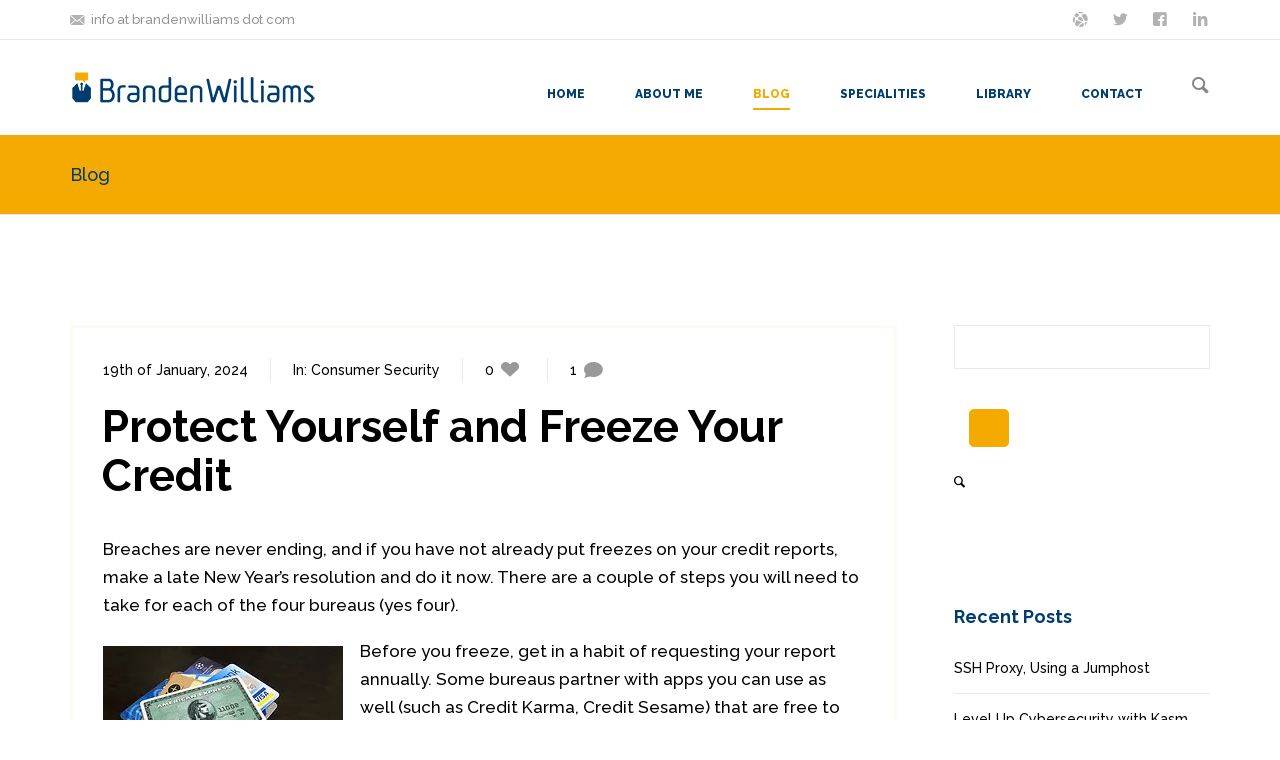

--- FILE ---
content_type: text/html; charset=UTF-8
request_url: https://www.brandenwilliams.com/blog/2024/01/19/protect-yourself-and-freeze-your-credit/
body_size: 20737
content:
<!DOCTYPE html>
<!--[if lt IE 8]> <html lang="en-US" class="ie7 ie" xmlns="http://www.w3.org/1999/xhtml"> <![endif]-->
<!--[if IE 8]> <html lang="en-US" class="ie8 ie" xmlns="http://www.w3.org/1999/xhtml"> <![endif]-->
<!--[if gt IE 8]><!--> <html lang="en-US" xmlns="http://www.w3.org/1999/xhtml"> <!--<![endif]-->
<head>

	<!-- META -->

	<meta charset="UTF-8" />
	<meta name="viewport" content="width=device-width,initial-scale=1,maximum-scale=1,user-scalable=no">
	<meta name="format-detection" content="telephone=no">

	<!-- TITLE -->

	<title>Protect Yourself and Freeze Your Credit | Branden R. Williams, Business Security Specialist</title>

	<!-- LINKS -->

	<link rel="profile" href="http://gmpg.org/xfn/11" />
	<link rel="pingback" href="https://www.brandenwilliams.com/xmlrpc.php" />

	
	<link rel="shortcut icon" type="image/x-icon" href="https://www.brandenwilliams.com/wp-content/uploads/2014/10/branden-icon.png" />

	
	<!--[if lt IE 9]><script src="http://html5shim.googlecode.com/svn/trunk/html5.js"></script><![endif]-->

	<!-- WP HEAD -->

	<meta name='robots' content='max-image-preview:large' />
<script id="cookieyes" type="text/javascript" src="https://cdn-cookieyes.com/client_data/da832809e99d3af6c79db944/script.js"></script><link rel='dns-prefetch' href='//maps.googleapis.com' />
<link rel='dns-prefetch' href='//stats.wp.com' />
<link rel='dns-prefetch' href='//fonts.googleapis.com' />
<link rel='dns-prefetch' href='//v0.wordpress.com' />
<link rel='dns-prefetch' href='//jetpack.wordpress.com' />
<link rel='dns-prefetch' href='//s0.wp.com' />
<link rel='dns-prefetch' href='//public-api.wordpress.com' />
<link rel='dns-prefetch' href='//0.gravatar.com' />
<link rel='dns-prefetch' href='//1.gravatar.com' />
<link rel='dns-prefetch' href='//2.gravatar.com' />
<link rel='preconnect' href='//i0.wp.com' />
<link rel='preconnect' href='//c0.wp.com' />
<link rel="alternate" type="application/rss+xml" title="Branden R. Williams, Business Security Specialist &raquo; Feed" href="https://www.brandenwilliams.com/feed/" />
<link rel="alternate" type="application/rss+xml" title="Branden R. Williams, Business Security Specialist &raquo; Comments Feed" href="https://www.brandenwilliams.com/comments/feed/" />
<link rel="alternate" type="application/rss+xml" title="Branden R. Williams, Business Security Specialist &raquo; Protect Yourself and Freeze Your Credit Comments Feed" href="https://www.brandenwilliams.com/blog/2024/01/19/protect-yourself-and-freeze-your-credit/feed/" />
<link rel="alternate" title="oEmbed (JSON)" type="application/json+oembed" href="https://www.brandenwilliams.com/wp-json/oembed/1.0/embed?url=https%3A%2F%2Fwww.brandenwilliams.com%2Fblog%2F2024%2F01%2F19%2Fprotect-yourself-and-freeze-your-credit%2F" />
<link rel="alternate" title="oEmbed (XML)" type="text/xml+oembed" href="https://www.brandenwilliams.com/wp-json/oembed/1.0/embed?url=https%3A%2F%2Fwww.brandenwilliams.com%2Fblog%2F2024%2F01%2F19%2Fprotect-yourself-and-freeze-your-credit%2F&#038;format=xml" />
		<!-- This site uses the Google Analytics by MonsterInsights plugin v9.11.1 - Using Analytics tracking - https://www.monsterinsights.com/ -->
							<script src="//www.googletagmanager.com/gtag/js?id=G-132GPVZYGG"  data-cfasync="false" data-wpfc-render="false" type="text/javascript" async></script>
			<script data-cfasync="false" data-wpfc-render="false" type="text/javascript">
				var mi_version = '9.11.1';
				var mi_track_user = true;
				var mi_no_track_reason = '';
								var MonsterInsightsDefaultLocations = {"page_location":"https:\/\/www.brandenwilliams.com\/blog\/2024\/01\/19\/protect-yourself-and-freeze-your-credit\/"};
								if ( typeof MonsterInsightsPrivacyGuardFilter === 'function' ) {
					var MonsterInsightsLocations = (typeof MonsterInsightsExcludeQuery === 'object') ? MonsterInsightsPrivacyGuardFilter( MonsterInsightsExcludeQuery ) : MonsterInsightsPrivacyGuardFilter( MonsterInsightsDefaultLocations );
				} else {
					var MonsterInsightsLocations = (typeof MonsterInsightsExcludeQuery === 'object') ? MonsterInsightsExcludeQuery : MonsterInsightsDefaultLocations;
				}

								var disableStrs = [
										'ga-disable-G-132GPVZYGG',
									];

				/* Function to detect opted out users */
				function __gtagTrackerIsOptedOut() {
					for (var index = 0; index < disableStrs.length; index++) {
						if (document.cookie.indexOf(disableStrs[index] + '=true') > -1) {
							return true;
						}
					}

					return false;
				}

				/* Disable tracking if the opt-out cookie exists. */
				if (__gtagTrackerIsOptedOut()) {
					for (var index = 0; index < disableStrs.length; index++) {
						window[disableStrs[index]] = true;
					}
				}

				/* Opt-out function */
				function __gtagTrackerOptout() {
					for (var index = 0; index < disableStrs.length; index++) {
						document.cookie = disableStrs[index] + '=true; expires=Thu, 31 Dec 2099 23:59:59 UTC; path=/';
						window[disableStrs[index]] = true;
					}
				}

				if ('undefined' === typeof gaOptout) {
					function gaOptout() {
						__gtagTrackerOptout();
					}
				}
								window.dataLayer = window.dataLayer || [];

				window.MonsterInsightsDualTracker = {
					helpers: {},
					trackers: {},
				};
				if (mi_track_user) {
					function __gtagDataLayer() {
						dataLayer.push(arguments);
					}

					function __gtagTracker(type, name, parameters) {
						if (!parameters) {
							parameters = {};
						}

						if (parameters.send_to) {
							__gtagDataLayer.apply(null, arguments);
							return;
						}

						if (type === 'event') {
														parameters.send_to = monsterinsights_frontend.v4_id;
							var hookName = name;
							if (typeof parameters['event_category'] !== 'undefined') {
								hookName = parameters['event_category'] + ':' + name;
							}

							if (typeof MonsterInsightsDualTracker.trackers[hookName] !== 'undefined') {
								MonsterInsightsDualTracker.trackers[hookName](parameters);
							} else {
								__gtagDataLayer('event', name, parameters);
							}
							
						} else {
							__gtagDataLayer.apply(null, arguments);
						}
					}

					__gtagTracker('js', new Date());
					__gtagTracker('set', {
						'developer_id.dZGIzZG': true,
											});
					if ( MonsterInsightsLocations.page_location ) {
						__gtagTracker('set', MonsterInsightsLocations);
					}
										__gtagTracker('config', 'G-132GPVZYGG', {"forceSSL":"true","link_attribution":"true"} );
										window.gtag = __gtagTracker;										(function () {
						/* https://developers.google.com/analytics/devguides/collection/analyticsjs/ */
						/* ga and __gaTracker compatibility shim. */
						var noopfn = function () {
							return null;
						};
						var newtracker = function () {
							return new Tracker();
						};
						var Tracker = function () {
							return null;
						};
						var p = Tracker.prototype;
						p.get = noopfn;
						p.set = noopfn;
						p.send = function () {
							var args = Array.prototype.slice.call(arguments);
							args.unshift('send');
							__gaTracker.apply(null, args);
						};
						var __gaTracker = function () {
							var len = arguments.length;
							if (len === 0) {
								return;
							}
							var f = arguments[len - 1];
							if (typeof f !== 'object' || f === null || typeof f.hitCallback !== 'function') {
								if ('send' === arguments[0]) {
									var hitConverted, hitObject = false, action;
									if ('event' === arguments[1]) {
										if ('undefined' !== typeof arguments[3]) {
											hitObject = {
												'eventAction': arguments[3],
												'eventCategory': arguments[2],
												'eventLabel': arguments[4],
												'value': arguments[5] ? arguments[5] : 1,
											}
										}
									}
									if ('pageview' === arguments[1]) {
										if ('undefined' !== typeof arguments[2]) {
											hitObject = {
												'eventAction': 'page_view',
												'page_path': arguments[2],
											}
										}
									}
									if (typeof arguments[2] === 'object') {
										hitObject = arguments[2];
									}
									if (typeof arguments[5] === 'object') {
										Object.assign(hitObject, arguments[5]);
									}
									if ('undefined' !== typeof arguments[1].hitType) {
										hitObject = arguments[1];
										if ('pageview' === hitObject.hitType) {
											hitObject.eventAction = 'page_view';
										}
									}
									if (hitObject) {
										action = 'timing' === arguments[1].hitType ? 'timing_complete' : hitObject.eventAction;
										hitConverted = mapArgs(hitObject);
										__gtagTracker('event', action, hitConverted);
									}
								}
								return;
							}

							function mapArgs(args) {
								var arg, hit = {};
								var gaMap = {
									'eventCategory': 'event_category',
									'eventAction': 'event_action',
									'eventLabel': 'event_label',
									'eventValue': 'event_value',
									'nonInteraction': 'non_interaction',
									'timingCategory': 'event_category',
									'timingVar': 'name',
									'timingValue': 'value',
									'timingLabel': 'event_label',
									'page': 'page_path',
									'location': 'page_location',
									'title': 'page_title',
									'referrer' : 'page_referrer',
								};
								for (arg in args) {
																		if (!(!args.hasOwnProperty(arg) || !gaMap.hasOwnProperty(arg))) {
										hit[gaMap[arg]] = args[arg];
									} else {
										hit[arg] = args[arg];
									}
								}
								return hit;
							}

							try {
								f.hitCallback();
							} catch (ex) {
							}
						};
						__gaTracker.create = newtracker;
						__gaTracker.getByName = newtracker;
						__gaTracker.getAll = function () {
							return [];
						};
						__gaTracker.remove = noopfn;
						__gaTracker.loaded = true;
						window['__gaTracker'] = __gaTracker;
					})();
									} else {
										console.log("");
					(function () {
						function __gtagTracker() {
							return null;
						}

						window['__gtagTracker'] = __gtagTracker;
						window['gtag'] = __gtagTracker;
					})();
									}
			</script>
							<!-- / Google Analytics by MonsterInsights -->
		<style id='wp-img-auto-sizes-contain-inline-css' type='text/css'>
img:is([sizes=auto i],[sizes^="auto," i]){contain-intrinsic-size:3000px 1500px}
/*# sourceURL=wp-img-auto-sizes-contain-inline-css */
</style>
<link rel='stylesheet' id='jetpack_related-posts-css' href='https://c0.wp.com/p/jetpack/15.4/modules/related-posts/related-posts.css' type='text/css' media='all' />
<style id='wp-emoji-styles-inline-css' type='text/css'>

	img.wp-smiley, img.emoji {
		display: inline !important;
		border: none !important;
		box-shadow: none !important;
		height: 1em !important;
		width: 1em !important;
		margin: 0 0.07em !important;
		vertical-align: -0.1em !important;
		background: none !important;
		padding: 0 !important;
	}
/*# sourceURL=wp-emoji-styles-inline-css */
</style>
<style id='wp-block-library-inline-css' type='text/css'>
:root{--wp-block-synced-color:#7a00df;--wp-block-synced-color--rgb:122,0,223;--wp-bound-block-color:var(--wp-block-synced-color);--wp-editor-canvas-background:#ddd;--wp-admin-theme-color:#007cba;--wp-admin-theme-color--rgb:0,124,186;--wp-admin-theme-color-darker-10:#006ba1;--wp-admin-theme-color-darker-10--rgb:0,107,160.5;--wp-admin-theme-color-darker-20:#005a87;--wp-admin-theme-color-darker-20--rgb:0,90,135;--wp-admin-border-width-focus:2px}@media (min-resolution:192dpi){:root{--wp-admin-border-width-focus:1.5px}}.wp-element-button{cursor:pointer}:root .has-very-light-gray-background-color{background-color:#eee}:root .has-very-dark-gray-background-color{background-color:#313131}:root .has-very-light-gray-color{color:#eee}:root .has-very-dark-gray-color{color:#313131}:root .has-vivid-green-cyan-to-vivid-cyan-blue-gradient-background{background:linear-gradient(135deg,#00d084,#0693e3)}:root .has-purple-crush-gradient-background{background:linear-gradient(135deg,#34e2e4,#4721fb 50%,#ab1dfe)}:root .has-hazy-dawn-gradient-background{background:linear-gradient(135deg,#faaca8,#dad0ec)}:root .has-subdued-olive-gradient-background{background:linear-gradient(135deg,#fafae1,#67a671)}:root .has-atomic-cream-gradient-background{background:linear-gradient(135deg,#fdd79a,#004a59)}:root .has-nightshade-gradient-background{background:linear-gradient(135deg,#330968,#31cdcf)}:root .has-midnight-gradient-background{background:linear-gradient(135deg,#020381,#2874fc)}:root{--wp--preset--font-size--normal:16px;--wp--preset--font-size--huge:42px}.has-regular-font-size{font-size:1em}.has-larger-font-size{font-size:2.625em}.has-normal-font-size{font-size:var(--wp--preset--font-size--normal)}.has-huge-font-size{font-size:var(--wp--preset--font-size--huge)}.has-text-align-center{text-align:center}.has-text-align-left{text-align:left}.has-text-align-right{text-align:right}.has-fit-text{white-space:nowrap!important}#end-resizable-editor-section{display:none}.aligncenter{clear:both}.items-justified-left{justify-content:flex-start}.items-justified-center{justify-content:center}.items-justified-right{justify-content:flex-end}.items-justified-space-between{justify-content:space-between}.screen-reader-text{border:0;clip-path:inset(50%);height:1px;margin:-1px;overflow:hidden;padding:0;position:absolute;width:1px;word-wrap:normal!important}.screen-reader-text:focus{background-color:#ddd;clip-path:none;color:#444;display:block;font-size:1em;height:auto;left:5px;line-height:normal;padding:15px 23px 14px;text-decoration:none;top:5px;width:auto;z-index:100000}html :where(.has-border-color){border-style:solid}html :where([style*=border-top-color]){border-top-style:solid}html :where([style*=border-right-color]){border-right-style:solid}html :where([style*=border-bottom-color]){border-bottom-style:solid}html :where([style*=border-left-color]){border-left-style:solid}html :where([style*=border-width]){border-style:solid}html :where([style*=border-top-width]){border-top-style:solid}html :where([style*=border-right-width]){border-right-style:solid}html :where([style*=border-bottom-width]){border-bottom-style:solid}html :where([style*=border-left-width]){border-left-style:solid}html :where(img[class*=wp-image-]){height:auto;max-width:100%}:where(figure){margin:0 0 1em}html :where(.is-position-sticky){--wp-admin--admin-bar--position-offset:var(--wp-admin--admin-bar--height,0px)}@media screen and (max-width:600px){html :where(.is-position-sticky){--wp-admin--admin-bar--position-offset:0px}}

/*# sourceURL=wp-block-library-inline-css */
</style><style id='wp-block-image-inline-css' type='text/css'>
.wp-block-image>a,.wp-block-image>figure>a{display:inline-block}.wp-block-image img{box-sizing:border-box;height:auto;max-width:100%;vertical-align:bottom}@media not (prefers-reduced-motion){.wp-block-image img.hide{visibility:hidden}.wp-block-image img.show{animation:show-content-image .4s}}.wp-block-image[style*=border-radius] img,.wp-block-image[style*=border-radius]>a{border-radius:inherit}.wp-block-image.has-custom-border img{box-sizing:border-box}.wp-block-image.aligncenter{text-align:center}.wp-block-image.alignfull>a,.wp-block-image.alignwide>a{width:100%}.wp-block-image.alignfull img,.wp-block-image.alignwide img{height:auto;width:100%}.wp-block-image .aligncenter,.wp-block-image .alignleft,.wp-block-image .alignright,.wp-block-image.aligncenter,.wp-block-image.alignleft,.wp-block-image.alignright{display:table}.wp-block-image .aligncenter>figcaption,.wp-block-image .alignleft>figcaption,.wp-block-image .alignright>figcaption,.wp-block-image.aligncenter>figcaption,.wp-block-image.alignleft>figcaption,.wp-block-image.alignright>figcaption{caption-side:bottom;display:table-caption}.wp-block-image .alignleft{float:left;margin:.5em 1em .5em 0}.wp-block-image .alignright{float:right;margin:.5em 0 .5em 1em}.wp-block-image .aligncenter{margin-left:auto;margin-right:auto}.wp-block-image :where(figcaption){margin-bottom:1em;margin-top:.5em}.wp-block-image.is-style-circle-mask img{border-radius:9999px}@supports ((-webkit-mask-image:none) or (mask-image:none)) or (-webkit-mask-image:none){.wp-block-image.is-style-circle-mask img{border-radius:0;-webkit-mask-image:url('data:image/svg+xml;utf8,<svg viewBox="0 0 100 100" xmlns="http://www.w3.org/2000/svg"><circle cx="50" cy="50" r="50"/></svg>');mask-image:url('data:image/svg+xml;utf8,<svg viewBox="0 0 100 100" xmlns="http://www.w3.org/2000/svg"><circle cx="50" cy="50" r="50"/></svg>');mask-mode:alpha;-webkit-mask-position:center;mask-position:center;-webkit-mask-repeat:no-repeat;mask-repeat:no-repeat;-webkit-mask-size:contain;mask-size:contain}}:root :where(.wp-block-image.is-style-rounded img,.wp-block-image .is-style-rounded img){border-radius:9999px}.wp-block-image figure{margin:0}.wp-lightbox-container{display:flex;flex-direction:column;position:relative}.wp-lightbox-container img{cursor:zoom-in}.wp-lightbox-container img:hover+button{opacity:1}.wp-lightbox-container button{align-items:center;backdrop-filter:blur(16px) saturate(180%);background-color:#5a5a5a40;border:none;border-radius:4px;cursor:zoom-in;display:flex;height:20px;justify-content:center;opacity:0;padding:0;position:absolute;right:16px;text-align:center;top:16px;width:20px;z-index:100}@media not (prefers-reduced-motion){.wp-lightbox-container button{transition:opacity .2s ease}}.wp-lightbox-container button:focus-visible{outline:3px auto #5a5a5a40;outline:3px auto -webkit-focus-ring-color;outline-offset:3px}.wp-lightbox-container button:hover{cursor:pointer;opacity:1}.wp-lightbox-container button:focus{opacity:1}.wp-lightbox-container button:focus,.wp-lightbox-container button:hover,.wp-lightbox-container button:not(:hover):not(:active):not(.has-background){background-color:#5a5a5a40;border:none}.wp-lightbox-overlay{box-sizing:border-box;cursor:zoom-out;height:100vh;left:0;overflow:hidden;position:fixed;top:0;visibility:hidden;width:100%;z-index:100000}.wp-lightbox-overlay .close-button{align-items:center;cursor:pointer;display:flex;justify-content:center;min-height:40px;min-width:40px;padding:0;position:absolute;right:calc(env(safe-area-inset-right) + 16px);top:calc(env(safe-area-inset-top) + 16px);z-index:5000000}.wp-lightbox-overlay .close-button:focus,.wp-lightbox-overlay .close-button:hover,.wp-lightbox-overlay .close-button:not(:hover):not(:active):not(.has-background){background:none;border:none}.wp-lightbox-overlay .lightbox-image-container{height:var(--wp--lightbox-container-height);left:50%;overflow:hidden;position:absolute;top:50%;transform:translate(-50%,-50%);transform-origin:top left;width:var(--wp--lightbox-container-width);z-index:9999999999}.wp-lightbox-overlay .wp-block-image{align-items:center;box-sizing:border-box;display:flex;height:100%;justify-content:center;margin:0;position:relative;transform-origin:0 0;width:100%;z-index:3000000}.wp-lightbox-overlay .wp-block-image img{height:var(--wp--lightbox-image-height);min-height:var(--wp--lightbox-image-height);min-width:var(--wp--lightbox-image-width);width:var(--wp--lightbox-image-width)}.wp-lightbox-overlay .wp-block-image figcaption{display:none}.wp-lightbox-overlay button{background:none;border:none}.wp-lightbox-overlay .scrim{background-color:#fff;height:100%;opacity:.9;position:absolute;width:100%;z-index:2000000}.wp-lightbox-overlay.active{visibility:visible}@media not (prefers-reduced-motion){.wp-lightbox-overlay.active{animation:turn-on-visibility .25s both}.wp-lightbox-overlay.active img{animation:turn-on-visibility .35s both}.wp-lightbox-overlay.show-closing-animation:not(.active){animation:turn-off-visibility .35s both}.wp-lightbox-overlay.show-closing-animation:not(.active) img{animation:turn-off-visibility .25s both}.wp-lightbox-overlay.zoom.active{animation:none;opacity:1;visibility:visible}.wp-lightbox-overlay.zoom.active .lightbox-image-container{animation:lightbox-zoom-in .4s}.wp-lightbox-overlay.zoom.active .lightbox-image-container img{animation:none}.wp-lightbox-overlay.zoom.active .scrim{animation:turn-on-visibility .4s forwards}.wp-lightbox-overlay.zoom.show-closing-animation:not(.active){animation:none}.wp-lightbox-overlay.zoom.show-closing-animation:not(.active) .lightbox-image-container{animation:lightbox-zoom-out .4s}.wp-lightbox-overlay.zoom.show-closing-animation:not(.active) .lightbox-image-container img{animation:none}.wp-lightbox-overlay.zoom.show-closing-animation:not(.active) .scrim{animation:turn-off-visibility .4s forwards}}@keyframes show-content-image{0%{visibility:hidden}99%{visibility:hidden}to{visibility:visible}}@keyframes turn-on-visibility{0%{opacity:0}to{opacity:1}}@keyframes turn-off-visibility{0%{opacity:1;visibility:visible}99%{opacity:0;visibility:visible}to{opacity:0;visibility:hidden}}@keyframes lightbox-zoom-in{0%{transform:translate(calc((-100vw + var(--wp--lightbox-scrollbar-width))/2 + var(--wp--lightbox-initial-left-position)),calc(-50vh + var(--wp--lightbox-initial-top-position))) scale(var(--wp--lightbox-scale))}to{transform:translate(-50%,-50%) scale(1)}}@keyframes lightbox-zoom-out{0%{transform:translate(-50%,-50%) scale(1);visibility:visible}99%{visibility:visible}to{transform:translate(calc((-100vw + var(--wp--lightbox-scrollbar-width))/2 + var(--wp--lightbox-initial-left-position)),calc(-50vh + var(--wp--lightbox-initial-top-position))) scale(var(--wp--lightbox-scale));visibility:hidden}}
/*# sourceURL=https://c0.wp.com/c/6.9/wp-includes/blocks/image/style.min.css */
</style>
<style id='wp-block-list-inline-css' type='text/css'>
ol,ul{box-sizing:border-box}:root :where(.wp-block-list.has-background){padding:1.25em 2.375em}
/*# sourceURL=https://c0.wp.com/c/6.9/wp-includes/blocks/list/style.min.css */
</style>
<style id='wp-block-paragraph-inline-css' type='text/css'>
.is-small-text{font-size:.875em}.is-regular-text{font-size:1em}.is-large-text{font-size:2.25em}.is-larger-text{font-size:3em}.has-drop-cap:not(:focus):first-letter{float:left;font-size:8.4em;font-style:normal;font-weight:100;line-height:.68;margin:.05em .1em 0 0;text-transform:uppercase}body.rtl .has-drop-cap:not(:focus):first-letter{float:none;margin-left:.1em}p.has-drop-cap.has-background{overflow:hidden}:root :where(p.has-background){padding:1.25em 2.375em}:where(p.has-text-color:not(.has-link-color)) a{color:inherit}p.has-text-align-left[style*="writing-mode:vertical-lr"],p.has-text-align-right[style*="writing-mode:vertical-rl"]{rotate:180deg}
/*# sourceURL=https://c0.wp.com/c/6.9/wp-includes/blocks/paragraph/style.min.css */
</style>
<style id='global-styles-inline-css' type='text/css'>
:root{--wp--preset--aspect-ratio--square: 1;--wp--preset--aspect-ratio--4-3: 4/3;--wp--preset--aspect-ratio--3-4: 3/4;--wp--preset--aspect-ratio--3-2: 3/2;--wp--preset--aspect-ratio--2-3: 2/3;--wp--preset--aspect-ratio--16-9: 16/9;--wp--preset--aspect-ratio--9-16: 9/16;--wp--preset--color--black: #000000;--wp--preset--color--cyan-bluish-gray: #abb8c3;--wp--preset--color--white: #ffffff;--wp--preset--color--pale-pink: #f78da7;--wp--preset--color--vivid-red: #cf2e2e;--wp--preset--color--luminous-vivid-orange: #ff6900;--wp--preset--color--luminous-vivid-amber: #fcb900;--wp--preset--color--light-green-cyan: #7bdcb5;--wp--preset--color--vivid-green-cyan: #00d084;--wp--preset--color--pale-cyan-blue: #8ed1fc;--wp--preset--color--vivid-cyan-blue: #0693e3;--wp--preset--color--vivid-purple: #9b51e0;--wp--preset--gradient--vivid-cyan-blue-to-vivid-purple: linear-gradient(135deg,rgb(6,147,227) 0%,rgb(155,81,224) 100%);--wp--preset--gradient--light-green-cyan-to-vivid-green-cyan: linear-gradient(135deg,rgb(122,220,180) 0%,rgb(0,208,130) 100%);--wp--preset--gradient--luminous-vivid-amber-to-luminous-vivid-orange: linear-gradient(135deg,rgb(252,185,0) 0%,rgb(255,105,0) 100%);--wp--preset--gradient--luminous-vivid-orange-to-vivid-red: linear-gradient(135deg,rgb(255,105,0) 0%,rgb(207,46,46) 100%);--wp--preset--gradient--very-light-gray-to-cyan-bluish-gray: linear-gradient(135deg,rgb(238,238,238) 0%,rgb(169,184,195) 100%);--wp--preset--gradient--cool-to-warm-spectrum: linear-gradient(135deg,rgb(74,234,220) 0%,rgb(151,120,209) 20%,rgb(207,42,186) 40%,rgb(238,44,130) 60%,rgb(251,105,98) 80%,rgb(254,248,76) 100%);--wp--preset--gradient--blush-light-purple: linear-gradient(135deg,rgb(255,206,236) 0%,rgb(152,150,240) 100%);--wp--preset--gradient--blush-bordeaux: linear-gradient(135deg,rgb(254,205,165) 0%,rgb(254,45,45) 50%,rgb(107,0,62) 100%);--wp--preset--gradient--luminous-dusk: linear-gradient(135deg,rgb(255,203,112) 0%,rgb(199,81,192) 50%,rgb(65,88,208) 100%);--wp--preset--gradient--pale-ocean: linear-gradient(135deg,rgb(255,245,203) 0%,rgb(182,227,212) 50%,rgb(51,167,181) 100%);--wp--preset--gradient--electric-grass: linear-gradient(135deg,rgb(202,248,128) 0%,rgb(113,206,126) 100%);--wp--preset--gradient--midnight: linear-gradient(135deg,rgb(2,3,129) 0%,rgb(40,116,252) 100%);--wp--preset--font-size--small: 13px;--wp--preset--font-size--medium: 20px;--wp--preset--font-size--large: 36px;--wp--preset--font-size--x-large: 42px;--wp--preset--spacing--20: 0.44rem;--wp--preset--spacing--30: 0.67rem;--wp--preset--spacing--40: 1rem;--wp--preset--spacing--50: 1.5rem;--wp--preset--spacing--60: 2.25rem;--wp--preset--spacing--70: 3.38rem;--wp--preset--spacing--80: 5.06rem;--wp--preset--shadow--natural: 6px 6px 9px rgba(0, 0, 0, 0.2);--wp--preset--shadow--deep: 12px 12px 50px rgba(0, 0, 0, 0.4);--wp--preset--shadow--sharp: 6px 6px 0px rgba(0, 0, 0, 0.2);--wp--preset--shadow--outlined: 6px 6px 0px -3px rgb(255, 255, 255), 6px 6px rgb(0, 0, 0);--wp--preset--shadow--crisp: 6px 6px 0px rgb(0, 0, 0);}:where(.is-layout-flex){gap: 0.5em;}:where(.is-layout-grid){gap: 0.5em;}body .is-layout-flex{display: flex;}.is-layout-flex{flex-wrap: wrap;align-items: center;}.is-layout-flex > :is(*, div){margin: 0;}body .is-layout-grid{display: grid;}.is-layout-grid > :is(*, div){margin: 0;}:where(.wp-block-columns.is-layout-flex){gap: 2em;}:where(.wp-block-columns.is-layout-grid){gap: 2em;}:where(.wp-block-post-template.is-layout-flex){gap: 1.25em;}:where(.wp-block-post-template.is-layout-grid){gap: 1.25em;}.has-black-color{color: var(--wp--preset--color--black) !important;}.has-cyan-bluish-gray-color{color: var(--wp--preset--color--cyan-bluish-gray) !important;}.has-white-color{color: var(--wp--preset--color--white) !important;}.has-pale-pink-color{color: var(--wp--preset--color--pale-pink) !important;}.has-vivid-red-color{color: var(--wp--preset--color--vivid-red) !important;}.has-luminous-vivid-orange-color{color: var(--wp--preset--color--luminous-vivid-orange) !important;}.has-luminous-vivid-amber-color{color: var(--wp--preset--color--luminous-vivid-amber) !important;}.has-light-green-cyan-color{color: var(--wp--preset--color--light-green-cyan) !important;}.has-vivid-green-cyan-color{color: var(--wp--preset--color--vivid-green-cyan) !important;}.has-pale-cyan-blue-color{color: var(--wp--preset--color--pale-cyan-blue) !important;}.has-vivid-cyan-blue-color{color: var(--wp--preset--color--vivid-cyan-blue) !important;}.has-vivid-purple-color{color: var(--wp--preset--color--vivid-purple) !important;}.has-black-background-color{background-color: var(--wp--preset--color--black) !important;}.has-cyan-bluish-gray-background-color{background-color: var(--wp--preset--color--cyan-bluish-gray) !important;}.has-white-background-color{background-color: var(--wp--preset--color--white) !important;}.has-pale-pink-background-color{background-color: var(--wp--preset--color--pale-pink) !important;}.has-vivid-red-background-color{background-color: var(--wp--preset--color--vivid-red) !important;}.has-luminous-vivid-orange-background-color{background-color: var(--wp--preset--color--luminous-vivid-orange) !important;}.has-luminous-vivid-amber-background-color{background-color: var(--wp--preset--color--luminous-vivid-amber) !important;}.has-light-green-cyan-background-color{background-color: var(--wp--preset--color--light-green-cyan) !important;}.has-vivid-green-cyan-background-color{background-color: var(--wp--preset--color--vivid-green-cyan) !important;}.has-pale-cyan-blue-background-color{background-color: var(--wp--preset--color--pale-cyan-blue) !important;}.has-vivid-cyan-blue-background-color{background-color: var(--wp--preset--color--vivid-cyan-blue) !important;}.has-vivid-purple-background-color{background-color: var(--wp--preset--color--vivid-purple) !important;}.has-black-border-color{border-color: var(--wp--preset--color--black) !important;}.has-cyan-bluish-gray-border-color{border-color: var(--wp--preset--color--cyan-bluish-gray) !important;}.has-white-border-color{border-color: var(--wp--preset--color--white) !important;}.has-pale-pink-border-color{border-color: var(--wp--preset--color--pale-pink) !important;}.has-vivid-red-border-color{border-color: var(--wp--preset--color--vivid-red) !important;}.has-luminous-vivid-orange-border-color{border-color: var(--wp--preset--color--luminous-vivid-orange) !important;}.has-luminous-vivid-amber-border-color{border-color: var(--wp--preset--color--luminous-vivid-amber) !important;}.has-light-green-cyan-border-color{border-color: var(--wp--preset--color--light-green-cyan) !important;}.has-vivid-green-cyan-border-color{border-color: var(--wp--preset--color--vivid-green-cyan) !important;}.has-pale-cyan-blue-border-color{border-color: var(--wp--preset--color--pale-cyan-blue) !important;}.has-vivid-cyan-blue-border-color{border-color: var(--wp--preset--color--vivid-cyan-blue) !important;}.has-vivid-purple-border-color{border-color: var(--wp--preset--color--vivid-purple) !important;}.has-vivid-cyan-blue-to-vivid-purple-gradient-background{background: var(--wp--preset--gradient--vivid-cyan-blue-to-vivid-purple) !important;}.has-light-green-cyan-to-vivid-green-cyan-gradient-background{background: var(--wp--preset--gradient--light-green-cyan-to-vivid-green-cyan) !important;}.has-luminous-vivid-amber-to-luminous-vivid-orange-gradient-background{background: var(--wp--preset--gradient--luminous-vivid-amber-to-luminous-vivid-orange) !important;}.has-luminous-vivid-orange-to-vivid-red-gradient-background{background: var(--wp--preset--gradient--luminous-vivid-orange-to-vivid-red) !important;}.has-very-light-gray-to-cyan-bluish-gray-gradient-background{background: var(--wp--preset--gradient--very-light-gray-to-cyan-bluish-gray) !important;}.has-cool-to-warm-spectrum-gradient-background{background: var(--wp--preset--gradient--cool-to-warm-spectrum) !important;}.has-blush-light-purple-gradient-background{background: var(--wp--preset--gradient--blush-light-purple) !important;}.has-blush-bordeaux-gradient-background{background: var(--wp--preset--gradient--blush-bordeaux) !important;}.has-luminous-dusk-gradient-background{background: var(--wp--preset--gradient--luminous-dusk) !important;}.has-pale-ocean-gradient-background{background: var(--wp--preset--gradient--pale-ocean) !important;}.has-electric-grass-gradient-background{background: var(--wp--preset--gradient--electric-grass) !important;}.has-midnight-gradient-background{background: var(--wp--preset--gradient--midnight) !important;}.has-small-font-size{font-size: var(--wp--preset--font-size--small) !important;}.has-medium-font-size{font-size: var(--wp--preset--font-size--medium) !important;}.has-large-font-size{font-size: var(--wp--preset--font-size--large) !important;}.has-x-large-font-size{font-size: var(--wp--preset--font-size--x-large) !important;}
/*# sourceURL=global-styles-inline-css */
</style>

<style id='classic-theme-styles-inline-css' type='text/css'>
/*! This file is auto-generated */
.wp-block-button__link{color:#fff;background-color:#32373c;border-radius:9999px;box-shadow:none;text-decoration:none;padding:calc(.667em + 2px) calc(1.333em + 2px);font-size:1.125em}.wp-block-file__button{background:#32373c;color:#fff;text-decoration:none}
/*# sourceURL=/wp-includes/css/classic-themes.min.css */
</style>
<style id='jetpack_facebook_likebox-inline-css' type='text/css'>
.widget_facebook_likebox {
	overflow: hidden;
}

/*# sourceURL=https://www.brandenwilliams.com/wp-content/plugins/jetpack/modules/widgets/facebook-likebox/style.css */
</style>
<link rel='stylesheet' id='krown-font-quote-css' href='https://fonts.googleapis.com/css?family=Amatic+SC&#038;ver=6.9' type='text/css' media='all' />
<link rel='stylesheet' id='krown-style-parties-css' href='https://www.brandenwilliams.com/wp-content/themes/branden-theme/css/third-parties.css?ver=6.9' type='text/css' media='all' />
<link rel='stylesheet' id='krown-style-css' href='https://www.brandenwilliams.com/wp-content/themes/branden-theme/style.css?ver=6.9' type='text/css' media='all' />
<style id='krown-style-inline-css' type='text/css'>


			/* CUSTOM FONTS */

			h1, h2, h3, h4, h5, h6, .krown-pie .holder span {
			  font-family: 'Raleway', sans-serif;;
			}

			body, input, textarea, button {
			  font-family: 'Raleway', sans-serif;;
			}

			/* CUSTOM COLORS */

			a, #primary-header a:hover, .header_email:hover:before, .header_phone:hover:before, .krown-social.default a:hover i:before, .top-menu > li:hover > a, #breadcrumbs a:hover, #primary-footer a, #tertiary-footer .collapsed-title:hover, .post-meta a:hover, .folio.like a:hover, .post-meta a:hover i, .krown-widget a:hover i, .folio.like a:hover i, .post-title:hover h2, .post-title:hover h1, .single-like:hover .krown-icon-heart-1:before, .single-like .post-like.liked:before, .comment-title a:hover, .comment-reply-link:hover, .widget ul a:hover, .krown-latest-posts a:hover h3, .portfolio-item.classic .caption > a:hover, .krown-text-icon a:hover h3, .krown-text-icon.style-one a:hover i, .krown-text-icon.style-three h3, .krown-text-icon.style-four i, .krown-twitter li a:hover, .krown-twitter .time:hover, .krown-twitter > a:hover span, .single-product .product_meta a:hover, .star-rating .star:before, .comment-form-rating a.star:before, .cart-contents:before, .cart_item a:hover, p.out-of-stock, .wp-playlist-item.wp-playlist-playing .wp-playlist-caption {
			   color: #f5aa01;
			}
			.top-menu > li:hover span, .sub-menu li:hover, .sub-menu li:hover + li, blockquote, .ui-slider-horizontal .ui-slider-handle:hover {
				border-color: #f5aa01;
			}
			.sub-menu li:hover, .pagination a:hover, .post-nav a:hover, .filter li:hover, .krown-accordion > section.opened h5:before, .krown-button:hover, input[type="submit"]:hover, .flex-control-nav li a.flex-active, .flexslider.krown-tour .flex-direction-nav a:hover, .tp-bullets.simplebullets.round .bullet.selected, .krown-tabs .titles li:hover, .krown-toggle.opened h5:before, .mejs-controls .mejs-time-rail .mejs-time-current, .mejs-controls .mejs-horizontal-volume-slider .mejs-horizontal-volume-current, .mejs-controls .mejs-volume-button .mejs-volume-slider .mejs-volume-current, .mejs-overlay:hover .mejs-overlay-button, .third-menu li:hover > a, .krown-button.empty:hover, .fancybox-nav span:hover, .fancybox-close:hover, ul.products li .button:hover, ul.products li .add_to_cart_button.added, .single-product .cart input:hover, .product-quantity input:hover, .single-product .cart .button:hover, .product-quantity .button:hover, .onsale, .woocommerce-pagination li a:hover, .woocommerce .buttons a:hover, .woocommerce button.button:hover, .woocommerce a.button:hover, .shop_table .product-remove a:hover, .checkout-button.button, .woocommerce-message .button:hover, .woocommerce-error .button:hover, .woocommerce-info .button:hover, .krown-progress-bars .bar, #pager-nav a.selected {
			   background-color: #f5aa01;
			}
			#top:hover, .author-avatar .caption, .portfolio-item.classic > a .hover, .alt-hover  {
			   background-color: #f5aa01;
			   background-color: rgba(245,170,1,.9);
			}
			.krown-text-icon.style-two a:hover i {
			   background-color: #f5aa01 !important;
			}

			/* CUSTOM CSS */

		.post-content ul li {margin-left: 40px; margin-bottom:5px;}
.post-content a:hover {color:#003d6e; text-decoration: underline;}
.wp-caption {
border: 1px solid #ddd;
text-align: center;
background-color: #f3f3f3;
padding-top: 4px;
margin: 30px;
}
.featured-image {float:left; margin-right:20px;}
.top-menu > li.selected span {
border-color: #f5aa01 !important;
}

.krown-button {background-color: #f5aa01}

input[type="submit"] {background-color: #f5aa01}
body  {font-weight: 500}

.krown-single-image img, .fancybox-thumb img {border: 8px solid #eee}
.post-more, .post-tags {
  background-color: none !important;
  font-size: 17px;
}
.post-more, .post-tags {
  font-size: 17px;
  background-color: #003d6e !important;
}
.bottom-space {margin-bottom: 50px;}
#page-title {
  background: none repeat scroll 0 0 #f5aa01;
}
.dark-section {background-color: #202020; color: #fff; font-size: 16px; font-weight:normal; line-height: 32px;}
h1, h2, h3, h4, h5, h6 {
  color: #003d6e;
}
.top-menu a {
  color: #003d6e;
}
.top-menu > li.selected > a {
  color: #f5aa01 !important;
}
.dark-section h4 {
  font-size: 29px;
  line-height: 32px;
  margin: 22px 0;
  color: #f5aa01 !important;
}
.page-template-template-blog-php .post-standard, .archive .post-standard, .search .post-standard {
  margin-bottom: 70px;
}
.format {display:none;}
article {background-color: #fff !important; padding:30px;border: 3px solid #fdfaf1 !important;}
/*# sourceURL=krown-style-inline-css */
</style>
<link rel='stylesheet' id='krown-font-head-css' href='https://fonts.googleapis.com/css?family=Raleway%3A300%2C400%2C400italic%2C500%2C600%2C700%2C700%2C800&#038;ver=6.9' type='text/css' media='all' />
<link rel='stylesheet' id='sharedaddy-css' href='https://c0.wp.com/p/jetpack/15.4/modules/sharedaddy/sharing.css' type='text/css' media='all' />
<link rel='stylesheet' id='social-logos-css' href='https://c0.wp.com/p/jetpack/15.4/_inc/social-logos/social-logos.min.css' type='text/css' media='all' />
<script type="text/javascript" id="jetpack_related-posts-js-extra">
/* <![CDATA[ */
var related_posts_js_options = {"post_heading":"h4"};
//# sourceURL=jetpack_related-posts-js-extra
/* ]]> */
</script>
<script type="text/javascript" src="https://c0.wp.com/p/jetpack/15.4/_inc/build/related-posts/related-posts.min.js" id="jetpack_related-posts-js"></script>
<script type="text/javascript" src="https://www.brandenwilliams.com/wp-content/plugins/google-analytics-for-wordpress/assets/js/frontend-gtag.min.js?ver=9.11.1" id="monsterinsights-frontend-script-js" async="async" data-wp-strategy="async"></script>
<script data-cfasync="false" data-wpfc-render="false" type="text/javascript" id='monsterinsights-frontend-script-js-extra'>/* <![CDATA[ */
var monsterinsights_frontend = {"js_events_tracking":"true","download_extensions":"doc,pdf,ppt,zip,xls,docx,pptx,xlsx","inbound_paths":"[{\"path\":\"\\\/go\\\/\",\"label\":\"affiliate\"},{\"path\":\"\\\/recommend\\\/\",\"label\":\"affiliate\"}]","home_url":"https:\/\/www.brandenwilliams.com","hash_tracking":"false","v4_id":"G-132GPVZYGG"};/* ]]> */
</script>
<script type="text/javascript" src="https://c0.wp.com/c/6.9/wp-includes/js/jquery/jquery.min.js" id="jquery-core-js"></script>
<script type="text/javascript" src="https://c0.wp.com/c/6.9/wp-includes/js/jquery/jquery-migrate.min.js" id="jquery-migrate-js"></script>
<script type="text/javascript" data-jetpack-boost="ignore" src="//www.brandenwilliams.com/wp-content/plugins/revslider/sr6/assets/js/rbtools.min.js?ver=6.7.40" async id="tp-tools-js"></script>
<script type="text/javascript" data-jetpack-boost="ignore" src="//www.brandenwilliams.com/wp-content/plugins/revslider/sr6/assets/js/rs6.min.js?ver=6.7.40" async id="revmin-js"></script>
<script type="text/javascript" src="https://maps.googleapis.com/maps/api/js?sensor=false&amp;ver=1" id="google-maps-js"></script>
<script></script><link rel="EditURI" type="application/rsd+xml" title="RSD" href="https://www.brandenwilliams.com/xmlrpc.php?rsd" />
<meta name="generator" content="WordPress 6.9" />
<link rel="canonical" href="https://www.brandenwilliams.com/blog/2024/01/19/protect-yourself-and-freeze-your-credit/" />
<link rel='shortlink' href='https://wp.me/p6VQNi-1Ov' />
	<style>img#wpstats{display:none}</style>
		
<!-- Schema & Structured Data For WP v1.54.2 - -->
<script type="application/ld+json" class="saswp-schema-markup-output">
[{"@context":"https:\/\/schema.org\/","@graph":[{"@context":"https:\/\/schema.org\/","@type":"SiteNavigationElement","@id":"https:\/\/www.brandenwilliams.com\/#home","name":"Home","url":"https:\/\/www.brandenwilliams.com\/"},{"@context":"https:\/\/schema.org\/","@type":"SiteNavigationElement","@id":"https:\/\/www.brandenwilliams.com\/#about-me","name":"About Me","url":"https:\/\/www.brandenwilliams.com\/home\/about\/"},{"@context":"https:\/\/schema.org\/","@type":"SiteNavigationElement","@id":"https:\/\/www.brandenwilliams.com\/#blog","name":"Blog","url":"https:\/\/www.brandenwilliams.com\/home\/blog\/"},{"@context":"https:\/\/schema.org\/","@type":"SiteNavigationElement","@id":"https:\/\/www.brandenwilliams.com\/#specialities","name":"Specialities","url":"https:\/\/www.brandenwilliams.com\/home\/specialties\/"},{"@context":"https:\/\/schema.org\/","@type":"SiteNavigationElement","@id":"https:\/\/www.brandenwilliams.com\/#library","name":"Library","url":"https:\/\/www.brandenwilliams.com\/home\/media\/"},{"@context":"https:\/\/schema.org\/","@type":"SiteNavigationElement","@id":"https:\/\/www.brandenwilliams.com\/#contact","name":"Contact","url":"https:\/\/www.brandenwilliams.com\/home\/contact\/"}]},

{"@context":"https:\/\/schema.org\/","@type":"BlogPosting","@id":"https:\/\/www.brandenwilliams.com\/blog\/2024\/01\/19\/protect-yourself-and-freeze-your-credit\/#BlogPosting","url":"https:\/\/www.brandenwilliams.com\/blog\/2024\/01\/19\/protect-yourself-and-freeze-your-credit\/","inLanguage":"en-US","mainEntityOfPage":"https:\/\/www.brandenwilliams.com\/blog\/2024\/01\/19\/protect-yourself-and-freeze-your-credit\/","headline":"Protect Yourself and Freeze Your Credit","description":"Breaches are never ending, and if you have not already put freezes on your credit reports, make a late New Year's resolution and do it now. There are a couple of steps you will need to take for each of the four bureaus (yes four). Credit Cards, by Andres Rueda Before you freeze, get in","articleBody":"Breaches are never ending, and if you have not already put freezes on your credit reports, make a late New Year's resolution and do it now. There are a couple of steps you will need to take for each of the four bureaus (yes four).    Credit Cards, by Andres Rueda    Before you freeze, get in a habit of requesting your report annually. Some bureaus partner with apps you can use as well (such as Credit Karma, Credit Sesame) that are free to download and set up. You want to make sure nobody opened a line of credit in your name without you knowing.     One thing you need to know about freezing your credit report is anytime you take an action that requires a hard inquiry, you will have to temporarily unfreeze the report at the credit bureau the company you are working with uses. So if I apply for a new credit card, I need to ask the bank which bureau they use (such as, Experian) so I can unfreeze it for the day. Just remember that when you apply for something and it denies you because it can\u2019t get your credit report.    On to the instructions! There are four bureaus and you need to freeze both your report and your spouse\/partner\/parent\/child at each one. If you are asked to create an account, be sure you are using a unique password and storing that in your password manager (with a PIN as well if it asks for one).     Experian Freeze &lt;\u2014 Sign up for an account and freeze.    TransUnion &lt;\u2014 Add a freeze.    Equifax &lt;\u2014 Place a security freeze.    Innovis &lt;\u2014 the credit bureau everyone forgets. Request security freeze.     There ya go! I actually thought I wrote this blog post years ago. Better late than never!","keywords":"credit report, ","datePublished":"2024-01-19T13:19:34-06:00","dateModified":"2024-01-19T13:19:36-06:00","author":{"@type":"Person","name":"Branden Williams","url":"https:\/\/www.brandenwilliams.com\/blog\/author\/brw\/","sameAs":["http:\/\/www.brandenwilliams.com"],"image":{"@type":"ImageObject","url":"https:\/\/secure.gravatar.com\/avatar\/12e440514e067a44567b2865d0ffab61738d08ea6fb9307fa37b6867f17515ca?s=96&d=mm&r=g","height":96,"width":96}},"editor":{"@type":"Person","name":"Branden Williams","url":"https:\/\/www.brandenwilliams.com\/blog\/author\/brw\/","sameAs":["http:\/\/www.brandenwilliams.com"],"image":{"@type":"ImageObject","url":"https:\/\/secure.gravatar.com\/avatar\/12e440514e067a44567b2865d0ffab61738d08ea6fb9307fa37b6867f17515ca?s=96&d=mm&r=g","height":96,"width":96}},"publisher":{"@type":"Organization","name":"Branden R. Williams, Business Security Specialist","url":"https:\/\/www.brandenwilliams.com","logo":{"@type":"ImageObject","url":"https:\/\/www.brandenwilliams.com\/wp-content\/uploads\/2014\/10\/branden-icon.png","width":100,"height":100}},"image":[{"@type":"ImageObject","@id":"https:\/\/www.brandenwilliams.com\/blog\/2024\/01\/19\/protect-yourself-and-freeze-your-credit\/#primaryimage","url":"https:\/\/i0.wp.com\/www.brandenwilliams.com\/wp-content\/uploads\/2009\/09\/3027534098_f568868b9e_m.jpg?fit=240%2C180&#038;ssl=1","width":"240","height":"180"},{"@type":"ImageObject","url":"https:\/\/www.brandenwilliams.com\/wp-content\/uploads\/2009\/09\/3027534098_f568868b9e_m.jpg","width":240,"height":180}]}]
</script>

<meta name="generator" content="Powered by WPBakery Page Builder - drag and drop page builder for WordPress."/>
<meta name="generator" content="Powered by Slider Revolution 6.7.40 - responsive, Mobile-Friendly Slider Plugin for WordPress with comfortable drag and drop interface." />

<!-- Jetpack Open Graph Tags -->
<meta property="og:type" content="article" />
<meta property="og:title" content="Protect Yourself and Freeze Your Credit" />
<meta property="og:url" content="https://www.brandenwilliams.com/blog/2024/01/19/protect-yourself-and-freeze-your-credit/" />
<meta property="og:description" content="Breaches are never ending, and if you have not already put freezes on your credit reports, make a late New Year&#8217;s resolution and do it now. There are a couple of steps you will need to take f…" />
<meta property="article:published_time" content="2024-01-19T19:19:34+00:00" />
<meta property="article:modified_time" content="2024-01-19T19:19:36+00:00" />
<meta property="og:site_name" content="Branden R. Williams, Business Security Specialist" />
<meta property="og:image" content="https://www.brandenwilliams.com/wp-content/uploads/2009/09/3027534098_f568868b9e_m.jpg" />
<meta property="og:image:width" content="240" />
<meta property="og:image:height" content="180" />
<meta property="og:image:alt" content="" />
<meta property="og:locale" content="en_US" />
<meta name="fediverse:creator" content="@brw@infosec.exchange" />
<meta name="twitter:site" content="@BrandenWilliams" />
<meta name="twitter:text:title" content="Protect Yourself and Freeze Your Credit" />
<meta name="twitter:image" content="https://i0.wp.com/www.brandenwilliams.com/wp-content/uploads/2009/09/3027534098_f568868b9e_m.jpg?fit=240%2C180&#038;ssl=1&#038;w=144" />
<meta name="twitter:card" content="summary" />

<!-- End Jetpack Open Graph Tags -->
<script data-jetpack-boost="ignore">function setREVStartSize(e){
			//window.requestAnimationFrame(function() {
				window.RSIW = window.RSIW===undefined ? window.innerWidth : window.RSIW;
				window.RSIH = window.RSIH===undefined ? window.innerHeight : window.RSIH;
				try {
					var pw = document.getElementById(e.c).parentNode.offsetWidth,
						newh;
					pw = pw===0 || isNaN(pw) || (e.l=="fullwidth" || e.layout=="fullwidth") ? window.RSIW : pw;
					e.tabw = e.tabw===undefined ? 0 : parseInt(e.tabw);
					e.thumbw = e.thumbw===undefined ? 0 : parseInt(e.thumbw);
					e.tabh = e.tabh===undefined ? 0 : parseInt(e.tabh);
					e.thumbh = e.thumbh===undefined ? 0 : parseInt(e.thumbh);
					e.tabhide = e.tabhide===undefined ? 0 : parseInt(e.tabhide);
					e.thumbhide = e.thumbhide===undefined ? 0 : parseInt(e.thumbhide);
					e.mh = e.mh===undefined || e.mh=="" || e.mh==="auto" ? 0 : parseInt(e.mh,0);
					if(e.layout==="fullscreen" || e.l==="fullscreen")
						newh = Math.max(e.mh,window.RSIH);
					else{
						e.gw = Array.isArray(e.gw) ? e.gw : [e.gw];
						for (var i in e.rl) if (e.gw[i]===undefined || e.gw[i]===0) e.gw[i] = e.gw[i-1];
						e.gh = e.el===undefined || e.el==="" || (Array.isArray(e.el) && e.el.length==0)? e.gh : e.el;
						e.gh = Array.isArray(e.gh) ? e.gh : [e.gh];
						for (var i in e.rl) if (e.gh[i]===undefined || e.gh[i]===0) e.gh[i] = e.gh[i-1];
											
						var nl = new Array(e.rl.length),
							ix = 0,
							sl;
						e.tabw = e.tabhide>=pw ? 0 : e.tabw;
						e.thumbw = e.thumbhide>=pw ? 0 : e.thumbw;
						e.tabh = e.tabhide>=pw ? 0 : e.tabh;
						e.thumbh = e.thumbhide>=pw ? 0 : e.thumbh;
						for (var i in e.rl) nl[i] = e.rl[i]<window.RSIW ? 0 : e.rl[i];
						sl = nl[0];
						for (var i in nl) if (sl>nl[i] && nl[i]>0) { sl = nl[i]; ix=i;}
						var m = pw>(e.gw[ix]+e.tabw+e.thumbw) ? 1 : (pw-(e.tabw+e.thumbw)) / (e.gw[ix]);
						newh =  (e.gh[ix] * m) + (e.tabh + e.thumbh);
					}
					var el = document.getElementById(e.c);
					if (el!==null && el) el.style.height = newh+"px";
					el = document.getElementById(e.c+"_wrapper");
					if (el!==null && el) {
						el.style.height = newh+"px";
						el.style.display = "block";
					}
				} catch(e){
					console.log("Failure at Presize of Slider:" + e)
				}
			//});
		  };</script>
<noscript><style> .wpb_animate_when_almost_visible { opacity: 1; }</style></noscript>		
<link rel='stylesheet' id='jetpack-top-posts-widget-css' href='https://c0.wp.com/p/jetpack/15.4/modules/widgets/top-posts/style.css' type='text/css' media='all' />
<link rel='stylesheet' id='rs-plugin-settings-css' href='//www.brandenwilliams.com/wp-content/plugins/revslider/sr6/assets/css/rs6.css?ver=6.7.40' type='text/css' media='all' />
<style id='rs-plugin-settings-inline-css' type='text/css'>
.tp-caption a{color:#ff7302;text-shadow:none;-webkit-transition:all 0.2s ease-out;-moz-transition:all 0.2s ease-out;-o-transition:all 0.2s ease-out;-ms-transition:all 0.2s ease-out}.tp-caption a:hover{color:#ffa902}
/*# sourceURL=rs-plugin-settings-inline-css */
</style>
</head>

<body id="body" class="wp-singular post-template-default single single-post postid-6975 single-format-standard wp-theme-branden-theme w-parallax w-sticky no-touch no-js w-shrink wpb-js-composer js-comp-ver-8.7.2 vc_responsive">

	
		<!-- Primary Header Start -->
        <aside id="primary-header">

            <div class="wrapper clearfix">

            	
            		<div class="left"><a class="header_email" href="mailto:info@brandenwilliams.com">info at brandenwilliams dot com</a></div>

            	
            	
            	
            		<div class="right"><div class="krown-social header"><ul><li>
            <a target="_blank" rel="me" href="https://infosec.exchange/@brw" style="width: 40px;">
                <i class="krown-icon-network"></i><span >On Mastodon</span></a>
        </li><li>
            <a target="_blank" href="https://bsky.app/profile/brw.bsky.social" style="width: 40px;">
                <i class="krown-icon-twitter"></i><span >Follow me</span></a>
        </li><li>
            <a target="_blank" href="https://www.facebook.com/BrandenRWilliams" style="width: 40px;">
                <i class="krown-icon-facebook-squared"></i><span >Let's be friends</span></a>
        </li><li>
            <a target="_blank" href="http://www.linkedin.com/in/bwilliams" style="width: 40px;">
                <i class="krown-icon-linkedin"></i><span >View my resume</span></a>
        </li>
                </ul>
</div></div>

            	
            </div>

        </aside>
        <!-- Primary Header End -->

	
    <!-- Secondary Header Start -->
    <header id="secondary-header" style="height:95px">

    	<div class="header-content">

			<div class="wrapper clearfix">

				<!-- Logo Start -->
				
				<a id="logo" href="https://www.brandenwilliams.com" style="width:246px;height:35px">
					<img class="default" src="https://www.brandenwilliams.com/wp-content/uploads/2014/10/logo1.png" alt="Branden R. Williams, Business Security Specialist" />
					<img class="retina" src="https://www.brandenwilliams.com/wp-content/uploads/2014/10/logo11.png" alt="Branden R. Williams, Business Security Specialist" />
				</a>
				<!-- Logo End -->

	            <!-- Menu Start -->
	            <nav id="main-menu" class="clearfix right w-search " style="height:95px" data-nav-text="--- Navigate ---">

					<ul id="menu-main-menu" class="clearfix top-menu"><li id="menu-item-4546" class="menu-item"><a href="https://www.brandenwilliams.com/"><span>Home</span></a></li>
<li id="menu-item-4551" class="menu-item"><a href="https://www.brandenwilliams.com/home/about/"><span>About Me</span></a></li>
<li id="menu-item-4581" class="selected menu-item"><a href="https://www.brandenwilliams.com/home/blog/"><span>Blog</span></a></li>
<li id="menu-item-4549" class="menu-item"><a href="https://www.brandenwilliams.com/home/specialties/"><span>Specialities</span></a></li>
<li id="menu-item-4548" class="menu-item"><a href="https://www.brandenwilliams.com/home/media/"><span>Library</span></a></li>
<li id="menu-item-4550" class="menu-item"><a href="https://www.brandenwilliams.com/home/contact/"><span>Contact</span></a></li>
</ul>
	            	
	            		<div id="main-search">
		<form role="search" method="get" id="searchform" class="hover-show" action="https://www.brandenwilliams.com/" >
			<label class="screen-reader-text hidden" for="s">Search for:</label>
			<input type="search" name="s" id="s" />
			<i class="krown-icon-search"></i>
			<input id="submit_s" type="submit" />
	    </form></div>

	            	
	            	
				</nav>	
				<!-- Menu End -->

			</div>

		</div>

	</header>
	<!-- Secondary Header End -->

	<!-- Page Title Start -->
	
	
		<div id="page-title">
			<div class="wrapper clearfix">
				<h2 class="title">Blog</h2>			</div>
		</div>

		<!-- Page Title End -->

	
	<!-- Main Wrapper Start -->
	<div id="content" class="clearfix">
				<div class="wrapper clearfix">
		

		<div class="sub-content layout-right-sidebar">
	
	<article id="post-6975" class="post-standard post format-standard clearfix">

		<header>

			<ul class="post-meta clearfix">
				<li class="date">
					<a href="https://www.brandenwilliams.com/blog/2024/01/19/protect-yourself-and-freeze-your-credit/">19th of January, 2024</a>
				</li>
				<li class="category">
					In: <a href="https://www.brandenwilliams.com/blog/category/consumer-security/"> Consumer Security</a>				</li>
				<li class="like">
					<div><span>0</span>
						<i class="krown-icon-heart-1"></i></div>
				</li>
				<li class="comments">
					<a href="https://www.brandenwilliams.com/blog/2024/01/19/protect-yourself-and-freeze-your-credit/#comments">1						<i class="krown-icon-comment-alt"></i>
					</a>
				</li>
			</ul>

			
			<a href="https://www.brandenwilliams.com/blog/2024/01/19/protect-yourself-and-freeze-your-credit/" class="post-title">
				<h1>
					Protect Yourself and Freeze Your Credit				</h1>
			</a>

		</header>

		
		<section class="post-content">

			
<p>Breaches are never ending, and if you have not already put freezes on your credit reports, make a late New Year&#8217;s resolution and do it now. There are a couple of steps you will need to take for each of the four bureaus (yes four).</p>


<div class="wp-block-image">
<figure class="alignleft size-full"><a href="https://i0.wp.com/www.brandenwilliams.com/wp-content/uploads/2009/09/3027534098_f568868b9e_m.jpg?ssl=1"><img data-recalc-dims="1" decoding="async" width="240" height="180" src="https://i0.wp.com/www.brandenwilliams.com/wp-content/uploads/2009/09/3027534098_f568868b9e_m.jpg?resize=240%2C180&#038;ssl=1" alt="" class="wp-image-1461"/></a><figcaption class="wp-element-caption">Credit Cards, by Andres Rueda</figcaption></figure>
</div>


<p>Before you freeze, get in a habit of requesting your report annually. Some bureaus partner with apps you can use as well (such as Credit Karma, Credit Sesame) that are free to download and set up. You want to make sure nobody opened a line of credit in your name without you knowing. </p>



<p>One thing you need to know about freezing your credit report is anytime you take an action that requires a hard inquiry, you will have to temporarily unfreeze the report at the credit bureau the company you are working with uses. So if I apply for a new credit card, I need to ask the bank which bureau they use (such as, Experian) so I can unfreeze it for the day. Just remember that when you apply for something and it denies you because it can’t get your credit report.</p>



<p>On to the instructions! There are <strong>four</strong> bureaus and you need to freeze <strong>both your report and your spouse/partner/parent/child at each one</strong>. If you are asked to create an account, be sure you are using a unique password and storing that in your <a href="https://www.brandenwilliams.com/blog/2012/05/03/fun-with-password-managers/?highlight=password%20manager">password manager</a> (with a PIN as well if it asks for one).</p>



<ul class="wp-block-list">
<li><a href="https://www.experian.com/freeze/center.html">Experian Freeze</a> &lt;— Sign up for an account and freeze.</li>



<li><a href="https://www.transunion.com/credit-freeze">TransUnion</a> &lt;— Add a freeze.</li>



<li><a href="https://www.equifax.com/personal/credit-report-services/credit-freeze/">Equifax</a> &lt;— Place a security freeze.</li>



<li><a href="https://www.innovis.com/securityFreeze/index">Innovis</a> &lt;— the credit bureau everyone forgets. Request security freeze.</li>
</ul>



<p>There ya go! I actually thought I wrote this blog post years ago. Better late than never!</p>
<div class="sharedaddy sd-sharing-enabled"><div class="robots-nocontent sd-block sd-social sd-social-icon sd-sharing"><h3 class="sd-title">Share this:</h3><div class="sd-content"><ul><li class="share-twitter"><a rel="nofollow noopener noreferrer"
				data-shared="sharing-twitter-6975"
				class="share-twitter sd-button share-icon no-text"
				href="https://www.brandenwilliams.com/blog/2024/01/19/protect-yourself-and-freeze-your-credit/?share=twitter"
				target="_blank"
				aria-labelledby="sharing-twitter-6975"
				>
				<span id="sharing-twitter-6975" hidden>Click to share on X (Opens in new window)</span>
				<span>X</span>
			</a></li><li class="share-linkedin"><a rel="nofollow noopener noreferrer"
				data-shared="sharing-linkedin-6975"
				class="share-linkedin sd-button share-icon no-text"
				href="https://www.brandenwilliams.com/blog/2024/01/19/protect-yourself-and-freeze-your-credit/?share=linkedin"
				target="_blank"
				aria-labelledby="sharing-linkedin-6975"
				>
				<span id="sharing-linkedin-6975" hidden>Click to share on LinkedIn (Opens in new window)</span>
				<span>LinkedIn</span>
			</a></li><li class="share-facebook"><a rel="nofollow noopener noreferrer"
				data-shared="sharing-facebook-6975"
				class="share-facebook sd-button share-icon no-text"
				href="https://www.brandenwilliams.com/blog/2024/01/19/protect-yourself-and-freeze-your-credit/?share=facebook"
				target="_blank"
				aria-labelledby="sharing-facebook-6975"
				>
				<span id="sharing-facebook-6975" hidden>Click to share on Facebook (Opens in new window)</span>
				<span>Facebook</span>
			</a></li><li class="share-reddit"><a rel="nofollow noopener noreferrer"
				data-shared="sharing-reddit-6975"
				class="share-reddit sd-button share-icon no-text"
				href="https://www.brandenwilliams.com/blog/2024/01/19/protect-yourself-and-freeze-your-credit/?share=reddit"
				target="_blank"
				aria-labelledby="sharing-reddit-6975"
				>
				<span id="sharing-reddit-6975" hidden>Click to share on Reddit (Opens in new window)</span>
				<span>Reddit</span>
			</a></li><li class="share-pocket"><a rel="nofollow noopener noreferrer"
				data-shared="sharing-pocket-6975"
				class="share-pocket sd-button share-icon no-text"
				href="https://www.brandenwilliams.com/blog/2024/01/19/protect-yourself-and-freeze-your-credit/?share=pocket"
				target="_blank"
				aria-labelledby="sharing-pocket-6975"
				>
				<span id="sharing-pocket-6975" hidden>Click to share on Pocket (Opens in new window)</span>
				<span>Pocket</span>
			</a></li><li class="share-jetpack-whatsapp"><a rel="nofollow noopener noreferrer"
				data-shared="sharing-whatsapp-6975"
				class="share-jetpack-whatsapp sd-button share-icon no-text"
				href="https://www.brandenwilliams.com/blog/2024/01/19/protect-yourself-and-freeze-your-credit/?share=jetpack-whatsapp"
				target="_blank"
				aria-labelledby="sharing-whatsapp-6975"
				>
				<span id="sharing-whatsapp-6975" hidden>Click to share on WhatsApp (Opens in new window)</span>
				<span>WhatsApp</span>
			</a></li><li class="share-print"><a rel="nofollow noopener noreferrer"
				data-shared="sharing-print-6975"
				class="share-print sd-button share-icon no-text"
				href="https://www.brandenwilliams.com/blog/2024/01/19/protect-yourself-and-freeze-your-credit/#print?share=print"
				target="_blank"
				aria-labelledby="sharing-print-6975"
				>
				<span id="sharing-print-6975" hidden>Click to print (Opens in new window)</span>
				<span>Print</span>
			</a></li><li class="share-email"><a rel="nofollow noopener noreferrer"
				data-shared="sharing-email-6975"
				class="share-email sd-button share-icon no-text"
				href="mailto:?subject=%5BShared%20Post%5D%20Protect%20Yourself%20and%20Freeze%20Your%20Credit&#038;body=https%3A%2F%2Fwww.brandenwilliams.com%2Fblog%2F2024%2F01%2F19%2Fprotect-yourself-and-freeze-your-credit%2F&#038;share=email"
				target="_blank"
				aria-labelledby="sharing-email-6975"
				data-email-share-error-title="Do you have email set up?" data-email-share-error-text="If you&#039;re having problems sharing via email, you might not have email set up for your browser. You may need to create a new email yourself." data-email-share-nonce="bd52b1b95c" data-email-share-track-url="https://www.brandenwilliams.com/blog/2024/01/19/protect-yourself-and-freeze-your-credit/?share=email">
				<span id="sharing-email-6975" hidden>Click to email a link to a friend (Opens in new window)</span>
				<span>Email</span>
			</a></li><li class="share-end"></li></ul></div></div></div>
<div id='jp-relatedposts' class='jp-relatedposts' >
	<h3 class="jp-relatedposts-headline"><em>Related</em></h3>
</div>
			<p class="post-tags">Tagged with: <a href="https://www.brandenwilliams.com/blog/tag/credit-report/" rel="tag">credit report</a></p>

            <div class="single-like clearfix">
                <a href="#" class="post-like krown-icon-heart-1" data-id="6975">
                    <span>0</span>
                </a>
            </div>

		</section>

		
	</article>

	

	</div><aside id="sidebar" class="layout-right-sidebar"> <section id="search-3" class="widget widget_search clearfix">
		<form role="search" method="get" id="searchform" class="hover-show" action="https://www.brandenwilliams.com/" >
			<label class="screen-reader-text hidden" for="s">Search for:</label>
			<input type="search" name="s" id="s" />
			<i class="krown-icon-search"></i>
			<input id="submit_s" type="submit" />
	    </form></section>
		<section id="recent-posts-5" class="widget widget_recent_entries clearfix">
		<h4 class="widget-title">Recent Posts</h4>
		<ul>
											<li>
					<a href="https://www.brandenwilliams.com/blog/2025/10/14/ssh-proxy-using-a-jumphost/">SSH Proxy, Using a Jumphost</a>
									</li>
											<li>
					<a href="https://www.brandenwilliams.com/blog/2025/01/23/level-up-cybersecurity-with-kasm-workspaces/">Level Up Cybersecurity with Kasm Workspaces</a>
									</li>
											<li>
					<a href="https://www.brandenwilliams.com/blog/2024/12/10/pgmail-1-5-released/">pgMail 1.5 Released!</a>
									</li>
											<li>
					<a href="https://www.brandenwilliams.com/blog/2024/11/27/lets-encrypt-for-non-webservers/">Let&#8217;s Encrypt for non-webservers</a>
									</li>
											<li>
					<a href="https://www.brandenwilliams.com/blog/2024/04/05/when-man-pages-go-weird/">When Man Pages Go Weird</a>
									</li>
					</ul>

		</section><section id="krown_commented_posts_widget-2" class="widget posts clearfix"><h4 class="widget-title">Most Commented Posts</h4><ul class="krown-widget krown-commented-posts">
			
				<li>
					<a href="https://www.brandenwilliams.com/blog/2014/08/26/is-pci-dss-effective/">
						<span>36							<i class="krown-icon-comment-alt"></i>
						</span>
						Is PCI DSS Effective?					</a>
				</li>

						
		
			
				<li>
					<a href="https://www.brandenwilliams.com/blog/2015/06/23/is-the-council-trying-to-kill-the-qsa-program/">
						<span>28							<i class="krown-icon-comment-alt"></i>
						</span>
						Is the Council Trying to Kill the QSA Program?					</a>
				</li>

						
		
			
				<li>
					<a href="https://www.brandenwilliams.com/blog/2013/06/26/why-2013-is-a-pivotal-year-for-pci-dss/">
						<span>20							<i class="krown-icon-comment-alt"></i>
						</span>
						Why 2013 is a Pivotal Year for PCI DSS					</a>
				</li>

						
		</ul></section><section id="krown_liked_posts_widget-2" class="widget posts clearfix"><h4 class="widget-title">Most Liked Posts</h4><ul class="krown-widget krown-liked-posts">
			
				<li>
					<a href="https://www.brandenwilliams.com/blog/2011/04/06/neutral-vs-agnostic/">
						<span>40							<i class="krown-icon-heart-1"></i>
						</span>
						Neutral vs. Agnostic					</a>
				</li>

						
		
			
				<li>
					<a href="https://www.brandenwilliams.com/blog/2012/09/11/the-only-customer-service-script-you-will-ever-need/">
						<span>25							<i class="krown-icon-heart-1"></i>
						</span>
						The Only Customer Service Script You Will Ever Need					</a>
				</li>

						
		
			
				<li>
					<a href="https://www.brandenwilliams.com/blog/2014/12/09/what-am-i-missing-outsource-payments-today/">
						<span>8							<i class="krown-icon-heart-1"></i>
						</span>
						What am I missing? Outsource payments today!					</a>
				</li>

						
		</ul></section></aside>
	<!-- Main Wrapper End -->
				</div>
			</div>

	<!-- Woo Footer Start -->
		<!-- Woo Footer End -->

	<!-- Tertiary Footer Start -->
	
	<!-- Tertiary Footer End -->

	<!-- Primary Footer Start -->
	
		<footer id="primary-footer" class="clearfix">

			<div class="wrapper clearfix">

				<div class="krown-column-row">

				
					<div class="krown-column-container span3">
						<div id="top-posts-3" class="widget widget_top-posts clearfix"><h4 class="widget-title">Top Posts</h4><ul><li><a href="https://www.brandenwilliams.com/blog/2025/01/23/level-up-cybersecurity-with-kasm-workspaces/" class="bump-view" data-bump-view="tp">Level Up Cybersecurity with Kasm Workspaces</a></li><li><a href="https://www.brandenwilliams.com/blog/2023/01/11/why-apa-is-important-in-your-masters-journey/" class="bump-view" data-bump-view="tp">Why APA is Important in your Masters Journey</a></li><li><a href="https://www.brandenwilliams.com/blog/2012/02/28/trusting-identities-in-the-cloud/" class="bump-view" data-bump-view="tp">Trusting Identities in the Cloud</a></li><li><a href="https://www.brandenwilliams.com/blog/2022/11/10/howto-kindle-paperwhite-night-mode/" class="bump-view" data-bump-view="tp">HowTo: Kindle Paperwhite Night Mode</a></li><li><a href="https://www.brandenwilliams.com/blog/2012/03/08/top-3-5-things-to-remove-from-pci-dss/" class="bump-view" data-bump-view="tp">Top 3-5 Things to Remove from PCI DSS</a></li></ul></div>					</div>

					<div class="krown-column-container span3">
						
		<div id="recent-posts-4" class="widget widget_recent_entries clearfix">
		<h4 class="widget-title">Recent Posts</h4>
		<ul>
											<li>
					<a href="https://www.brandenwilliams.com/blog/2025/10/14/ssh-proxy-using-a-jumphost/">SSH Proxy, Using a Jumphost</a>
									</li>
											<li>
					<a href="https://www.brandenwilliams.com/blog/2025/01/23/level-up-cybersecurity-with-kasm-workspaces/">Level Up Cybersecurity with Kasm Workspaces</a>
									</li>
											<li>
					<a href="https://www.brandenwilliams.com/blog/2024/12/10/pgmail-1-5-released/">pgMail 1.5 Released!</a>
									</li>
											<li>
					<a href="https://www.brandenwilliams.com/blog/2024/11/27/lets-encrypt-for-non-webservers/">Let&#8217;s Encrypt for non-webservers</a>
									</li>
											<li>
					<a href="https://www.brandenwilliams.com/blog/2024/04/05/when-man-pages-go-weird/">When Man Pages Go Weird</a>
									</li>
					</ul>

		</div>					</div>

					<div class="krown-column-container span3">
						<div id="linkcat-2" class="widget widget_links clearfix"><h4 class="widget-title">Blogroll</h4>
	<ul class='xoxo blogroll'>
<li><a href="https://www.darkreading.com/" target="_blank">DARKReading</a></li>
<li><a href="https://www.liquidmatrix.org/blog/" target="_blank">LiquidMatrix</a></li>
<li><a href="https://nakedsecurity.sophos.com/" target="_blank">Naked Security</a></li>
<li><a href="http://www.pcicompliancebook.info/" target="_blank">PCI Compliance Book Website</a></li>
<li><a href="https://risky.biz/" target="_blank">Risky Business</a></li>
<li><a href="http://www.securitybloggers.net/" target="_blank">Security Blogger&#039;s Network</a></li>

	</ul>
</div>
					</div>

					<div class="krown-column-container span3">
						<div id="facebook-likebox-5" class="widget widget_facebook_likebox clearfix">		<div id="fb-root"></div>
		<div class="fb-page" data-href="https://www.facebook.com/BrandenRWilliams/" data-width="340"  data-height="432" data-hide-cover="false" data-show-facepile="true" data-tabs="false" data-hide-cta="false" data-small-header="false">
		<div class="fb-xfbml-parse-ignore"><blockquote cite="https://www.facebook.com/BrandenRWilliams/"><a href="https://www.facebook.com/BrandenRWilliams/"></a></blockquote></div>
		</div>
		</div>					</div>

				
				</div>

			</div>

		</footer>

		<!-- Primary Footer End -->

	<!-- Secondary Footer Start -->
	
		<aside id="secondary-footer">

			<div class="wrapper clearfix">

            	
            		<div class="left">Copyright 2006-2025, Branden R. Williams. All Rights Reserved. </div>

            	
            	
            		<div class="right"><div class="krown-social header"><ul><li>
            <a target="_blank" href="https://bsky.app/profile/brandenwilliams.com" style="width: 40px;">
                <i class="krown-icon-twitter"></i><span >Follow me</span></a>
        </li><li>
            <a target="_blank" href="https://www.facebook.com/BrandenRWilliams" style="width: 40px;">
                <i class="krown-icon-facebook-squared"></i><span >Let's be friends</span></a>
        </li><li>
            <a target="_blank" href="http://www.linkedin.com/in/bwilliams" style="width: 40px;">
                <i class="krown-icon-linkedin"></i><span >View my resume</span></a>
        </li>
		</ul>
</div></div>

            	
            </div>

        </aside>

		<!-- Secondary Footer End -->

<!-- GTT Button -->
<a id="top" href="#"></a> 

<!-- IE7 Message Start -->
<div id="oldie">
	<p>This is a unique website which will require a more modern browser to work!<br /><br />
	<a href="https://www.google.com/chrome/" target="_blank">Please upgrade today!</a>
	</p>
</div>
<!-- IE7 Message End -->



		<script>
			window.RS_MODULES = window.RS_MODULES || {};
			window.RS_MODULES.modules = window.RS_MODULES.modules || {};
			window.RS_MODULES.waiting = window.RS_MODULES.waiting || [];
			window.RS_MODULES.defered = false;
			window.RS_MODULES.moduleWaiting = window.RS_MODULES.moduleWaiting || {};
			window.RS_MODULES.type = 'compiled';
		</script>
		<script type="speculationrules">
{"prefetch":[{"source":"document","where":{"and":[{"href_matches":"/*"},{"not":{"href_matches":["/wp-*.php","/wp-admin/*","/wp-content/uploads/*","/wp-content/*","/wp-content/plugins/*","/wp-content/themes/branden-theme/*","/*\\?(.+)"]}},{"not":{"selector_matches":"a[rel~=\"nofollow\"]"}},{"not":{"selector_matches":".no-prefetch, .no-prefetch a"}}]},"eagerness":"conservative"}]}
</script>

	<script type="text/javascript">
		window.WPCOM_sharing_counts = {"https://www.brandenwilliams.com/blog/2024/01/19/protect-yourself-and-freeze-your-credit/":6975};
	</script>
				<script type="text/javascript" id="jetpack-facebook-embed-js-extra">
/* <![CDATA[ */
var jpfbembed = {"appid":"249643311490","locale":"en_US"};
//# sourceURL=jetpack-facebook-embed-js-extra
/* ]]> */
</script>
<script type="text/javascript" src="https://c0.wp.com/p/jetpack/15.4/_inc/build/facebook-embed.min.js" id="jetpack-facebook-embed-js"></script>
<script type="text/javascript" src="https://www.brandenwilliams.com/wp-content/themes/branden-theme/js/jquery.flexslider-min.js" id="flexslider-js"></script>
<script type="text/javascript" src="https://www.brandenwilliams.com/wp-content/themes/branden-theme/js/jquery.isotope.min.js" id="isotope-js"></script>
<script type="text/javascript" src="https://c0.wp.com/c/6.9/wp-includes/js/underscore.min.js" id="underscore-js"></script>
<script type="text/javascript" id="wp-util-js-extra">
/* <![CDATA[ */
var _wpUtilSettings = {"ajax":{"url":"/wp-admin/admin-ajax.php"}};
//# sourceURL=wp-util-js-extra
/* ]]> */
</script>
<script type="text/javascript" src="https://c0.wp.com/c/6.9/wp-includes/js/wp-util.min.js" id="wp-util-js"></script>
<script type="text/javascript" src="https://c0.wp.com/c/6.9/wp-includes/js/backbone.min.js" id="backbone-js"></script>
<script type="text/javascript" id="mediaelement-core-js-before">
/* <![CDATA[ */
var mejsL10n = {"language":"en","strings":{"mejs.download-file":"Download File","mejs.install-flash":"You are using a browser that does not have Flash player enabled or installed. Please turn on your Flash player plugin or download the latest version from https://get.adobe.com/flashplayer/","mejs.fullscreen":"Fullscreen","mejs.play":"Play","mejs.pause":"Pause","mejs.time-slider":"Time Slider","mejs.time-help-text":"Use Left/Right Arrow keys to advance one second, Up/Down arrows to advance ten seconds.","mejs.live-broadcast":"Live Broadcast","mejs.volume-help-text":"Use Up/Down Arrow keys to increase or decrease volume.","mejs.unmute":"Unmute","mejs.mute":"Mute","mejs.volume-slider":"Volume Slider","mejs.video-player":"Video Player","mejs.audio-player":"Audio Player","mejs.captions-subtitles":"Captions/Subtitles","mejs.captions-chapters":"Chapters","mejs.none":"None","mejs.afrikaans":"Afrikaans","mejs.albanian":"Albanian","mejs.arabic":"Arabic","mejs.belarusian":"Belarusian","mejs.bulgarian":"Bulgarian","mejs.catalan":"Catalan","mejs.chinese":"Chinese","mejs.chinese-simplified":"Chinese (Simplified)","mejs.chinese-traditional":"Chinese (Traditional)","mejs.croatian":"Croatian","mejs.czech":"Czech","mejs.danish":"Danish","mejs.dutch":"Dutch","mejs.english":"English","mejs.estonian":"Estonian","mejs.filipino":"Filipino","mejs.finnish":"Finnish","mejs.french":"French","mejs.galician":"Galician","mejs.german":"German","mejs.greek":"Greek","mejs.haitian-creole":"Haitian Creole","mejs.hebrew":"Hebrew","mejs.hindi":"Hindi","mejs.hungarian":"Hungarian","mejs.icelandic":"Icelandic","mejs.indonesian":"Indonesian","mejs.irish":"Irish","mejs.italian":"Italian","mejs.japanese":"Japanese","mejs.korean":"Korean","mejs.latvian":"Latvian","mejs.lithuanian":"Lithuanian","mejs.macedonian":"Macedonian","mejs.malay":"Malay","mejs.maltese":"Maltese","mejs.norwegian":"Norwegian","mejs.persian":"Persian","mejs.polish":"Polish","mejs.portuguese":"Portuguese","mejs.romanian":"Romanian","mejs.russian":"Russian","mejs.serbian":"Serbian","mejs.slovak":"Slovak","mejs.slovenian":"Slovenian","mejs.spanish":"Spanish","mejs.swahili":"Swahili","mejs.swedish":"Swedish","mejs.tagalog":"Tagalog","mejs.thai":"Thai","mejs.turkish":"Turkish","mejs.ukrainian":"Ukrainian","mejs.vietnamese":"Vietnamese","mejs.welsh":"Welsh","mejs.yiddish":"Yiddish"}};
//# sourceURL=mediaelement-core-js-before
/* ]]> */
</script>
<script type="text/javascript" src="https://c0.wp.com/c/6.9/wp-includes/js/mediaelement/mediaelement-and-player.min.js" id="mediaelement-core-js"></script>
<script type="text/javascript" src="https://c0.wp.com/c/6.9/wp-includes/js/mediaelement/mediaelement-migrate.min.js" id="mediaelement-migrate-js"></script>
<script type="text/javascript" id="mediaelement-js-extra">
/* <![CDATA[ */
var _wpmejsSettings = {"pluginPath":"/wp-includes/js/mediaelement/","classPrefix":"mejs-","stretching":"responsive","audioShortcodeLibrary":"mediaelement","videoShortcodeLibrary":"mediaelement"};
//# sourceURL=mediaelement-js-extra
/* ]]> */
</script>
<script type="text/javascript" src="https://www.brandenwilliams.com/wp-content/themes/branden-theme/js/mejs-gw-playlist.min.js" id="wp-playlist-js"></script>
<script type="text/javascript" src="https://www.brandenwilliams.com/wp-content/themes/branden-theme/js/jquery.fancybox.pack.js" id="fancybox-js"></script>
<script type="text/javascript" src="https://www.brandenwilliams.com/wp-content/themes/branden-theme/js/plugins.min.js" id="theme_plugins-js"></script>
<script type="text/javascript" id="theme_scripts-js-extra">
/* <![CDATA[ */
var themeObjects = {"base":"https://www.brandenwilliams.com/wp-content/themes/branden-theme","mainColor":"#f5aa01"};
//# sourceURL=theme_scripts-js-extra
/* ]]> */
</script>
<script type="text/javascript" src="https://www.brandenwilliams.com/wp-content/themes/branden-theme/js/scripts.min.js" id="theme_scripts-js"></script>
<script type="text/javascript" src="https://www.brandenwilliams.com/wp-content/themes/branden-theme/js/mediaelement-and-player.min.js" id="wp-mediaelement-js"></script>
<script type="text/javascript" src="https://c0.wp.com/c/6.9/wp-includes/js/comment-reply.min.js" id="comment-reply-js" async="async" data-wp-strategy="async" fetchpriority="low"></script>
<script type="text/javascript" id="jetpack-stats-js-before">
/* <![CDATA[ */
_stq = window._stq || [];
_stq.push([ "view", {"v":"ext","blog":"102445656","post":"6975","tz":"-6","srv":"www.brandenwilliams.com","j":"1:15.4"} ]);
_stq.push([ "clickTrackerInit", "102445656", "6975" ]);
//# sourceURL=jetpack-stats-js-before
/* ]]> */
</script>
<script type="text/javascript" src="https://stats.wp.com/e-202605.js" id="jetpack-stats-js" defer="defer" data-wp-strategy="defer"></script>
<script type="text/javascript" id="sharing-js-js-extra">
/* <![CDATA[ */
var sharing_js_options = {"lang":"en","counts":"1","is_stats_active":"1"};
//# sourceURL=sharing-js-js-extra
/* ]]> */
</script>
<script type="text/javascript" src="https://c0.wp.com/p/jetpack/15.4/_inc/build/sharedaddy/sharing.min.js" id="sharing-js-js"></script>
<script type="text/javascript" id="sharing-js-js-after">
/* <![CDATA[ */
var windowOpen;
			( function () {
				function matches( el, sel ) {
					return !! (
						el.matches && el.matches( sel ) ||
						el.msMatchesSelector && el.msMatchesSelector( sel )
					);
				}

				document.body.addEventListener( 'click', function ( event ) {
					if ( ! event.target ) {
						return;
					}

					var el;
					if ( matches( event.target, 'a.share-twitter' ) ) {
						el = event.target;
					} else if ( event.target.parentNode && matches( event.target.parentNode, 'a.share-twitter' ) ) {
						el = event.target.parentNode;
					}

					if ( el ) {
						event.preventDefault();

						// If there's another sharing window open, close it.
						if ( typeof windowOpen !== 'undefined' ) {
							windowOpen.close();
						}
						windowOpen = window.open( el.getAttribute( 'href' ), 'wpcomtwitter', 'menubar=1,resizable=1,width=600,height=350' );
						return false;
					}
				} );
			} )();
var windowOpen;
			( function () {
				function matches( el, sel ) {
					return !! (
						el.matches && el.matches( sel ) ||
						el.msMatchesSelector && el.msMatchesSelector( sel )
					);
				}

				document.body.addEventListener( 'click', function ( event ) {
					if ( ! event.target ) {
						return;
					}

					var el;
					if ( matches( event.target, 'a.share-linkedin' ) ) {
						el = event.target;
					} else if ( event.target.parentNode && matches( event.target.parentNode, 'a.share-linkedin' ) ) {
						el = event.target.parentNode;
					}

					if ( el ) {
						event.preventDefault();

						// If there's another sharing window open, close it.
						if ( typeof windowOpen !== 'undefined' ) {
							windowOpen.close();
						}
						windowOpen = window.open( el.getAttribute( 'href' ), 'wpcomlinkedin', 'menubar=1,resizable=1,width=580,height=450' );
						return false;
					}
				} );
			} )();
var windowOpen;
			( function () {
				function matches( el, sel ) {
					return !! (
						el.matches && el.matches( sel ) ||
						el.msMatchesSelector && el.msMatchesSelector( sel )
					);
				}

				document.body.addEventListener( 'click', function ( event ) {
					if ( ! event.target ) {
						return;
					}

					var el;
					if ( matches( event.target, 'a.share-facebook' ) ) {
						el = event.target;
					} else if ( event.target.parentNode && matches( event.target.parentNode, 'a.share-facebook' ) ) {
						el = event.target.parentNode;
					}

					if ( el ) {
						event.preventDefault();

						// If there's another sharing window open, close it.
						if ( typeof windowOpen !== 'undefined' ) {
							windowOpen.close();
						}
						windowOpen = window.open( el.getAttribute( 'href' ), 'wpcomfacebook', 'menubar=1,resizable=1,width=600,height=400' );
						return false;
					}
				} );
			} )();
var windowOpen;
			( function () {
				function matches( el, sel ) {
					return !! (
						el.matches && el.matches( sel ) ||
						el.msMatchesSelector && el.msMatchesSelector( sel )
					);
				}

				document.body.addEventListener( 'click', function ( event ) {
					if ( ! event.target ) {
						return;
					}

					var el;
					if ( matches( event.target, 'a.share-pocket' ) ) {
						el = event.target;
					} else if ( event.target.parentNode && matches( event.target.parentNode, 'a.share-pocket' ) ) {
						el = event.target.parentNode;
					}

					if ( el ) {
						event.preventDefault();

						// If there's another sharing window open, close it.
						if ( typeof windowOpen !== 'undefined' ) {
							windowOpen.close();
						}
						windowOpen = window.open( el.getAttribute( 'href' ), 'wpcompocket', 'menubar=1,resizable=1,width=450,height=450' );
						return false;
					}
				} );
			} )();
//# sourceURL=sharing-js-js-after
/* ]]> */
</script>
<script id="wp-emoji-settings" type="application/json">
{"baseUrl":"https://s.w.org/images/core/emoji/17.0.2/72x72/","ext":".png","svgUrl":"https://s.w.org/images/core/emoji/17.0.2/svg/","svgExt":".svg","source":{"concatemoji":"https://www.brandenwilliams.com/wp-includes/js/wp-emoji-release.min.js?ver=6.9"}}
</script>
<script type="module">
/* <![CDATA[ */
/*! This file is auto-generated */
const a=JSON.parse(document.getElementById("wp-emoji-settings").textContent),o=(window._wpemojiSettings=a,"wpEmojiSettingsSupports"),s=["flag","emoji"];function i(e){try{var t={supportTests:e,timestamp:(new Date).valueOf()};sessionStorage.setItem(o,JSON.stringify(t))}catch(e){}}function c(e,t,n){e.clearRect(0,0,e.canvas.width,e.canvas.height),e.fillText(t,0,0);t=new Uint32Array(e.getImageData(0,0,e.canvas.width,e.canvas.height).data);e.clearRect(0,0,e.canvas.width,e.canvas.height),e.fillText(n,0,0);const a=new Uint32Array(e.getImageData(0,0,e.canvas.width,e.canvas.height).data);return t.every((e,t)=>e===a[t])}function p(e,t){e.clearRect(0,0,e.canvas.width,e.canvas.height),e.fillText(t,0,0);var n=e.getImageData(16,16,1,1);for(let e=0;e<n.data.length;e++)if(0!==n.data[e])return!1;return!0}function u(e,t,n,a){switch(t){case"flag":return n(e,"\ud83c\udff3\ufe0f\u200d\u26a7\ufe0f","\ud83c\udff3\ufe0f\u200b\u26a7\ufe0f")?!1:!n(e,"\ud83c\udde8\ud83c\uddf6","\ud83c\udde8\u200b\ud83c\uddf6")&&!n(e,"\ud83c\udff4\udb40\udc67\udb40\udc62\udb40\udc65\udb40\udc6e\udb40\udc67\udb40\udc7f","\ud83c\udff4\u200b\udb40\udc67\u200b\udb40\udc62\u200b\udb40\udc65\u200b\udb40\udc6e\u200b\udb40\udc67\u200b\udb40\udc7f");case"emoji":return!a(e,"\ud83e\u1fac8")}return!1}function f(e,t,n,a){let r;const o=(r="undefined"!=typeof WorkerGlobalScope&&self instanceof WorkerGlobalScope?new OffscreenCanvas(300,150):document.createElement("canvas")).getContext("2d",{willReadFrequently:!0}),s=(o.textBaseline="top",o.font="600 32px Arial",{});return e.forEach(e=>{s[e]=t(o,e,n,a)}),s}function r(e){var t=document.createElement("script");t.src=e,t.defer=!0,document.head.appendChild(t)}a.supports={everything:!0,everythingExceptFlag:!0},new Promise(t=>{let n=function(){try{var e=JSON.parse(sessionStorage.getItem(o));if("object"==typeof e&&"number"==typeof e.timestamp&&(new Date).valueOf()<e.timestamp+604800&&"object"==typeof e.supportTests)return e.supportTests}catch(e){}return null}();if(!n){if("undefined"!=typeof Worker&&"undefined"!=typeof OffscreenCanvas&&"undefined"!=typeof URL&&URL.createObjectURL&&"undefined"!=typeof Blob)try{var e="postMessage("+f.toString()+"("+[JSON.stringify(s),u.toString(),c.toString(),p.toString()].join(",")+"));",a=new Blob([e],{type:"text/javascript"});const r=new Worker(URL.createObjectURL(a),{name:"wpTestEmojiSupports"});return void(r.onmessage=e=>{i(n=e.data),r.terminate(),t(n)})}catch(e){}i(n=f(s,u,c,p))}t(n)}).then(e=>{for(const n in e)a.supports[n]=e[n],a.supports.everything=a.supports.everything&&a.supports[n],"flag"!==n&&(a.supports.everythingExceptFlag=a.supports.everythingExceptFlag&&a.supports[n]);var t;a.supports.everythingExceptFlag=a.supports.everythingExceptFlag&&!a.supports.flag,a.supports.everything||((t=a.source||{}).concatemoji?r(t.concatemoji):t.wpemoji&&t.twemoji&&(r(t.twemoji),r(t.wpemoji)))});
//# sourceURL=https://www.brandenwilliams.com/wp-includes/js/wp-emoji-loader.min.js
/* ]]> */
</script>
<script></script>
</body>
</html>

--- FILE ---
content_type: text/css
request_url: https://www.brandenwilliams.com/wp-content/themes/branden-theme/css/third-parties.css?ver=6.9
body_size: 9993
content:
@charset "UTF-8";

/* ---------------------------------------------------------------------------------
------------------------------   FONTELLO   ----------------------------------
------------------------------------------------------------------------------------*/

 @font-face {
   font-family: 'fontello';
   src: url('../font/fontello.eot?39128225');
   src: url('../font/fontello.eot?39128225#iefix') format('embedded-opentype'),
       url('../font/fontello.woff?39128225') format('woff'),
       url('../font/fontello.ttf?39128225') format('truetype'),
       url('../font/fontello.svg?39128225#fontello') format('svg');
   font-weight: normal;
   font-style: normal;
}

[class^="krown-icon-"]:before, [class*=" krown-icon-"]:before, .post-meta li:before, .me-buttons a:before, .me-buttons span:before, .swiper-nav a:before, .close-btn-special:before, .close-btn-special:after {
   font-family: 'fontello';
   font-style: normal;
   font-weight: normal;
   speak: none;
   display: inline-block;
   text-decoration: inherit;
   font-variant: normal;
   text-transform: none;
}

.krown-icon-about_us:before { content: '\e86e'; } /* '' */
.krown-icon-comment-alt:before { content: '\e886'; } /* '' */
.krown-icon-contacts:before { content: '\e86c'; } /* '' */
.krown-icon-elements:before { content: '\e86b'; } /* '' */
.krown-icon-services:before { content: '\e86a'; } /* '' */
.krown-icon-skills:before { content: '\e869'; } /* '' */
.krown-icon-settings:before { content: '\e868'; } /* '' */
.krown-icon-bubble:before { content: '\e867'; } /* '' */
.krown-icon-tag-2:before { content: '\e866'; } /* '' */
.krown-icon-case:before { content: '\e865'; } /* '' */
.krown-icon-share-1:before { content: '\e864'; } /* '' */
.krown-icon-arrow_left:before { content: '\e863'; } /* '' */
.krown-icon-arrow_right:before { content: '\e862'; } /* '' */
.krown-icon-grid:before { content: '\e861'; } /* '' */
.krown-icon-gallery-1:before { content: '\e860'; } /* '' */
.krown-icon-date:before { content: '\e85e'; } /* '' */
.krown-icon-emo-happy:before { content: '\e8a6'; } /* '' */
.krown-icon-emo-wink:before { content: '\e8a7'; } /* '' */
.krown-icon-emo-wink2:before { content: '\e8a8'; } /* '' */
.krown-icon-emo-unhappy:before { content: '\e8a9'; } /* '' */
.krown-icon-emo-sleep:before { content: '\e8aa'; } /* '' */
.krown-icon-emo-thumbsup:before { content: '\e8b2'; } /* '' */
.krown-icon-emo-surprised:before { content: '\e8b7'; } /* '' */
.krown-icon-emo-tongue:before { content: '\e8b6'; } /* '' */
.krown-icon-emo-coffee:before { content: '\e8b3'; } /* '' */
.krown-icon-emo-sunglasses:before { content: '\e8b5'; } /* '' */
.krown-icon-emo-displeased:before { content: '\e8ac'; } /* '' */
.krown-icon-emo-beer:before { content: '\e8ab'; } /* '' */
.krown-icon-emo-grin:before { content: '\e8ad'; } /* '' */
.krown-icon-emo-angry:before { content: '\e8ae'; } /* '' */
.krown-icon-emo-saint:before { content: '\e8af'; } /* '' */
.krown-icon-emo-cry:before { content: '\e8b0'; } /* '' */
.krown-icon-emo-squint:before { content: '\e8b1'; } /* '' */
.krown-icon-emo-laugh:before { content: '\e8b4'; } /* '' */
.krown-icon-spin4:before { content: '\e888'; } /* '' */
.krown-icon-spin6:before { content: '\e887'; } /* '' */
.krown-icon-firefox:before { content: '\e880'; } /* '' */
.krown-icon-chrome:before { content: '\e881'; } /* '' */
.krown-icon-opera:before { content: '\e882'; } /* '' */
.krown-icon-ie:before { content: '\e883'; } /* '' */
.krown-icon-crown:before { content: '\e884'; } /* '' */
.krown-icon-star:before { content: '\2605'; } /* '★' */
.krown-icon-camera-alt:before { content: '\e85f'; } /* '' */
.krown-icon-ok:before { content: '\2713'; } /* '✓' */
.krown-icon-cancel:before { content: '\2715'; } /* '✕' */
.krown-icon-plus:before { content: '\2b'; } /* '+' */
.krown-icon-minus:before { content: '\2d'; } /* '-' */
.krown-icon-home:before { content: '\2302'; } /* '⌂' */
.krown-icon-link:before { content: '\f517'; } /* '' */
.krown-icon-eye:before { content: '\e70a'; } /* '' */
.krown-icon-flag:before { content: '\2691'; } /* '⚑' */
.krown-icon-thumbs-up-alt:before { content: '\e86f'; } /* '' */
.krown-icon-thumbs-down-alt:before { content: '\e870'; } /* '' */
.krown-icon-download:before { content: '\f4e5'; } /* '' */
.krown-icon-upload:before { content: '\f4e4'; } /* '' */
.krown-icon-download-cloud:before { content: '\f0ed'; } /* '' */
.krown-icon-upload-cloud:before { content: '\f0ee'; } /* '' */
.krown-icon-reply:before { content: '\f112'; } /* '' */
.krown-icon-forward:before { content: '\27a6'; } /* '➦' */
.krown-icon-quote-left:before { content: '\f10d'; } /* '' */
.krown-icon-quote-right:before { content: '\f10e'; } /* '' */
.krown-icon-pencil-1:before { content: '\e800'; } /* '' */
.krown-icon-gamepad:before { content: '\e871'; } /* '' */
.krown-icon-chat:before { content: '\e720'; } /* '' */
.krown-icon-bell-alt:before { content: '\f0f3'; } /* '' */
.krown-icon-location:before { content: '\e724'; } /* '' */
.krown-icon-phone:before { content: '\f4de'; } /* '' */
.krown-icon-cog:before { content: '\2699'; } /* '⚙' */
.krown-icon-wrench:before { content: '\f527'; } /* '' */
.krown-icon-calendar:before { content: '\f4c5'; } /* '' */
.krown-icon-login:before { content: '\e740'; } /* '' */
.krown-icon-logout:before { content: '\e741'; } /* '' */
.krown-icon-volume-up:before { content: '🔊'; } /* '\1f50a' */
.krown-icon-headphones:before { content: '\f3a7'; } /* '' */
.krown-icon-lightbulb:before { content: '\f0eb'; } /* '' */
.krown-icon-block:before { content: '\f6ab'; } /* '' */
.krown-icon-resize-full:before { content: '\e744'; } /* '' */
.krown-icon-resize-full-alt:before { content: '\f0b2'; } /* '' */
.krown-icon-resize-small:before { content: '\e746'; } /* '' */
.krown-icon-resize-vertical:before { content: '\2b0c'; } /* '⬌' */
.krown-icon-resize-horizontal:before { content: '\2b0d'; } /* '⬍' */
.krown-icon-move:before { content: '\f047'; } /* '' */
.krown-icon-down-circle2:before { content: '\e758'; } /* '' */
.krown-icon-up-circle2:before { content: '\e75b'; } /* '' */
.krown-icon-down-open-1:before { content: '\e88e'; } /* '' */
.krown-icon-left-open-1:before { content: '\e88c'; } /* '' */
.krown-icon-right-open-1:before { content: '\e88b'; } /* '' */
.krown-icon-up-open-1:before { content: '\e88d'; } /* '' */
.krown-icon-cw:before { content: '\27f3'; } /* '⟳' */
.krown-icon-award:before { content: '\f3c9'; } /* '' */
.krown-icon-desktop:before { content: '\f108'; } /* '' */
.krown-icon-laptop:before { content: '\f109'; } /* '' */
.krown-icon-inbox:before { content: '\e777'; } /* '' */
.krown-icon-globe:before { content: '\f30e'; } /* '' */
.krown-icon-cloud:before { content: '\2601'; } /* '☁' */
.krown-icon-umbrella:before { content: '\2602'; } /* '☂' */
.krown-icon-flight:before { content: '\2708'; } /* '✈' */
.krown-icon-leaf:before { content: '\f342'; } /* '' */
.krown-icon-briefcase:before { content: '\f4bc'; } /* '' */
.krown-icon-off:before { content: '\e78e'; } /* '' */
.krown-icon-road:before { content: '\e78f'; } /* '' */
.krown-icon-book:before { content: '\f4d5'; } /* '' */
.krown-icon-ajust:before { content: '\e793'; } /* '' */
.krown-icon-tint:before { content: '\e794'; } /* '' */
.krown-icon-asterisk:before { content: '\2731'; } /* '✱' */
.krown-icon-gift:before { content: '\f381'; } /* '' */
.krown-icon-fire:before { content: '\f525'; } /* '' */
.krown-icon-key:before { content: '\f511'; } /* '' */
.krown-icon-rocket-1:before { content: '\e813'; } /* '' */
.krown-icon-certificate:before { content: '\f0a3'; } /* '' */
.krown-icon-filter:before { content: '\f0b0'; } /* '' */
.krown-icon-beaker:before { content: '\f0c3'; } /* '' */
.krown-icon-magic:before { content: '\f0d0'; } /* '' */
.krown-icon-truck:before { content: '\f69a'; } /* '' */
.krown-icon-euro:before { content: '\e874'; } /* '' */
.krown-icon-pound:before { content: '\e872'; } /* '' */
.krown-icon-dollar:before { content: '\e873'; } /* '' */
.krown-icon-hammer:before { content: '\f528'; } /* '' */
.krown-icon-gauge:before { content: '\f0e4'; } /* '' */
.krown-icon-sitemap:before { content: '\f0e8'; } /* '' */
.krown-icon-beer:before { content: '\f0fc'; } /* '' */
.krown-icon-extinguisher:before { content: '\e875'; } /* '' */
.krown-icon-pagelines:before { content: '\e876'; } /* '' */
.krown-icon-xing:before { content: '\e812'; } /* '' */
.krown-icon-note-beamed:before { content: '\266b'; } /* '♫' */
.krown-icon-search:before { content: '\f50d'; } /* '' */
.krown-icon-flashlight:before { content: '\f526'; } /* '' */
.krown-icon-heart-1:before { content: '\e807'; } /* '' */
.krown-icon-user-1:before { content: '\e804'; } /* '' */
.krown-icon-users-1:before { content: '\e805'; } /* '' */
.krown-icon-video:before { content: '🎬'; } /* '\1f3ac' */
.krown-icon-picture-1:before { content: '\e80d'; } /* '' */
.krown-icon-camera:before { content: '📷'; } /* '\1f4f7' */
.krown-icon-plus-1:before { content: '\e80e'; } /* '' */
.krown-icon-minus-1:before { content: '\e80f'; } /* '' */
.krown-icon-link-1:before { content: '🔗'; } /* '\1f517' */
.krown-icon-thumbs-up:before { content: '\f44d'; } /* '' */
.krown-icon-thumbs-down:before { content: '\f44e'; } /* '' */
.krown-icon-quote:before { content: '\275e'; } /* '❞' */
.krown-icon-feather:before { content: '\2712'; } /* '✒' */
.krown-icon-print:before { content: '\e716'; } /* '' */
.krown-icon-bell:before { content: '\f514'; } /* '' */
.krown-icon-compass:before { content: '\e728'; } /* '' */
.krown-icon-book-open:before { content: '📖'; } /* '\1f4d6' */
.krown-icon-rss:before { content: '\e73a'; } /* '' */
.krown-icon-tools:before { content: '\2692'; } /* '⚒' */
.krown-icon-share:before { content: '\e73c'; } /* '' */
.krown-icon-basket:before { content: '\e73d'; } /* '' */
.krown-icon-bag:before { content: '\f45c'; } /* '' */
.krown-icon-calendar-1:before { content: '📅'; } /* '\1f4c5' */
.krown-icon-mic:before { content: '\f3a4'; } /* '' */
.krown-icon-mute:before { content: '\f507'; } /* '' */
.krown-icon-sound:before { content: '\f50a'; } /* '' */
.krown-icon-hourglass:before { content: '\23f3'; } /* '⏳' */
.krown-icon-lamp:before { content: '\f4a1'; } /* '' */
.krown-icon-block-1:before { content: '\e877'; } /* '' */
.krown-icon-down-open:before { content: '\e88a'; } /* '' */
.krown-icon-left-open:before { content: '\e75d'; } /* '' */
.krown-icon-right-open:before { content: '\e75e'; } /* '' */
.krown-icon-up-open:before { content: '\e889'; } /* '' */
.krown-icon-right-open-mini:before { content: '\e762'; } /* '' */
.krown-icon-palette:before { content: '\f3a8'; } /* '' */
.krown-icon-trophy:before { content: '\f3c6'; } /* '' */
.krown-icon-blog:before { content: '\e86d'; } /* '' */
.krown-icon-mobile:before { content: '\f4f1'; } /* '' */
.krown-icon-network:before { content: '\e776'; } /* '' */
.krown-icon-globe-1:before { content: '\e801'; } /* '' */
.krown-icon-flash-1:before { content: '\e803'; } /* '' */
.krown-icon-moon:before { content: '\263d'; } /* '☽' */
.krown-icon-paper-plane:before { content: '\e79b'; } /* '' */
.krown-icon-brush:before { content: '\e79a'; } /* '' */
.krown-icon-magnet-1:before { content: '\e802'; } /* '' */
.krown-icon-chart-area:before { content: '\f53e'; } /* '' */
.krown-icon-tape:before { content: '\2707'; } /* '✇' */
.krown-icon-graduation-cap:before { content: '\f393'; } /* '' */
.krown-icon-clipboard:before { content: '\f4cb'; } /* '' */
.krown-icon-megaphone:before { content: '\f4e3'; } /* '' */
.krown-icon-bucket:before { content: '\e756'; } /* '' */
.krown-icon-thermometer:before { content: '\e757'; } /* '' */
.krown-icon-rocket:before { content: '\f680'; } /* '' */
.krown-icon-github:before { content: '\e80b'; } /* '' */
.krown-icon-flickr:before { content: '\e808'; } /* '' */
.krown-icon-vimeo:before { content: '\f306'; } /* '' */
.krown-icon-twitter:before { content: '\f309'; } /* '' */
.krown-icon-facebook-squared:before { content: '\e809'; } /* '' */
.krown-icon-gplus:before { content: '\e80a'; } /* '' */
.krown-icon-pinterest:before { content: '\f312'; } /* '' */
.krown-icon-tumblr:before { content: '\f315'; } /* '' */
.krown-icon-linkedin:before { content: '\f318'; } /* '' */
.krown-icon-stumbleupon:before { content: '\f31e'; } /* '' */
.krown-icon-lastfm:before { content: '\f321'; } /* '' */
.krown-icon-instagram-1:before { content: '\e89e'; } /* '' */
.krown-icon-evernote:before { content: '\f333'; } /* '' */
.krown-icon-picasa:before { content: '\f345'; } /* '' */
.krown-icon-behance:before { content: '\f34e'; } /* '' */
.krown-icon-google-circles:before { content: '\f351'; } /* '' */
.krown-icon-pencil:before { content: '\270e'; } /* '✎' */
.krown-icon-stopwatch:before { content: '\e8a4'; } /* '' */
.krown-icon-lightbulb-2:before { content: '\e8a3'; } /* '' */
.krown-icon-mobile-1:before { content: '📱'; } /* '\1f4f1' */
.krown-icon-globe-alt:before { content: '\e87e'; } /* '' */
.krown-icon-drizzle:before { content: '\e852'; } /* '' */
.krown-icon-snow:before { content: '\e851'; } /* '' */
.krown-icon-leaf-1:before { content: '\e855'; } /* '' */
.krown-icon-temperatire:before { content: '\e853'; } /* '' */
.krown-icon-chart:before { content: '📈'; } /* '\1f4c8' */
.krown-icon-chart-bar:before { content: '📊'; } /* '\1f4ca' */
.krown-icon-chart-pie-1:before { content: '\e7a2'; } /* '' */
.krown-icon-scissors:before { content: '\e879'; } /* '' */
.krown-icon-wine:before { content: '\e87a'; } /* '' */
.krown-icon-coffee:before { content: '\e87c'; } /* '' */
.krown-icon-beer-1:before { content: '\e87b'; } /* '' */
.krown-icon-anchor-outline:before { content: '\e87d'; } /* '' */
.krown-icon-tree:before { content: '\e854'; } /* '' */
.krown-icon-looped-square-interest:before { content: '\e878'; } /* '' */
.krown-icon-eye-1:before { content: '\e811'; } /* '' */
.krown-icon-comment-1:before { content: '\e80c'; } /* '' */
.krown-icon-play:before { content: '\e850'; } /* '' */
.krown-icon-umbrella-1:before { content: '\e87f'; } /* '' */
.krown-icon-mail:before { content: '\2709'; } /* '✉' */
.krown-icon-cancel-1:before { content: '\e810'; } /* '' */
.krown-icon-tablet:before { content: '\e7b1'; } /* '' */
.krown-icon-cloud-2:before { content: '\e88f'; } /* '' */
.krown-icon-cloud-flash:before { content: '\e890'; } /* '' */
.krown-icon-cloud-flash-alt:before { content: '\e891'; } /* '' */
.krown-icon-drizzle-1:before { content: '\e892'; } /* '' */
.krown-icon-rain:before { content: '\e893'; } /* '' */
.krown-icon-windy:before { content: '\e894'; } /* '' */
.krown-icon-windy-rain:before { content: '\e895'; } /* '' */
.krown-icon-snow-1:before { content: '\e896'; } /* '' */
.krown-icon-snow-alt:before { content: '\e897'; } /* '' */
.krown-icon-snow-heavy:before { content: '\e898'; } /* '' */
.krown-icon-hail:before { content: '\e899'; } /* '' */
.krown-icon-clouds:before { content: '\e89a'; } /* '' */
.krown-icon-clouds-flash:before { content: '\e89b'; } /* '' */
.krown-icon-heart-broken:before { content: '\e8a2'; } /* '' */
.krown-icon-user-male:before { content: '\e815'; } /* '' */
.krown-icon-clock-2:before { content: '\e816'; } /* '' */
.krown-icon-ccw:before { content: '\f025'; } /* '' */
.krown-icon-vector-pencil:before { content: '\f046'; } /* '' */
.krown-icon-fire-station:before { content: '\e817'; } /* '' */
.krown-icon-giraffe:before { content: '\e856'; } /* '' */
.krown-icon-grocery-store:before { content: '\e81e'; } /* '' */
.krown-icon-harbor:before { content: '\e81f'; } /* '' */
.krown-icon-heliport:before { content: '\e820'; } /* '' */
.krown-icon-religious-jewish:before { content: '\e831'; } /* '' */
.krown-icon-school:before { content: '\e834'; } /* '' */
.krown-icon-skiing:before { content: '\e836'; } /* '' */
.krown-icon-swimming:before { content: '\e838'; } /* '' */
.krown-icon-aim:before { content: '\e89c'; } /* '' */
.krown-icon-delicious:before { content: '\23'; } /* '#' */
.krown-icon-digg:before { content: '\3b'; } /* ';' */
.krown-icon-youtube:before { content: '\55'; } /* 'U' */
.krown-icon-email:before { content: '\5d'; } /* ']' */
.krown-icon-steam:before { content: '\e8a5'; } /* '' */
.krown-icon-dropbox:before { content: '\e8a0'; } /* '' */
.krown-icon-soundcloud:before { content: '\e89f'; } /* '' */
.krown-icon-instagram:before { content: '\e89d'; } /* '' */
.krown-icon-facebook:before { content: '\e885'; } /* '' */
.krown-icon-group:before { content: '\e8a1'; } /* '' */
.krown-icon-th:before { content: '\e814'; } /* '' */
.krown-icon-tag-1:before { content: '\e806'; } /* '' */
.krown-icon-tags-1:before { content: '\e818'; } /* '' */
.krown-icon-pencil-2:before { content: '\e068'; } /* '' */
.krown-icon-phone-1:before { content: '\e065'; } /* '' */
.krown-icon-volume:before { content: '\e033'; } /* '' */
.krown-icon-book-1:before { content: '\e0f5'; } /* '' */
.krown-icon-fire-2:before { content: '\e85c'; } /* '' */
.krown-icon-magnet:before { content: '\e85d'; } /* '' */
.krown-icon-megaphone-2:before { content: '\e859'; } /* '' */
.krown-icon-hdd:before { content: '\e858'; } /* '' */
.krown-icon-key-2:before { content: '\e857'; } /* '' */
.krown-icon-male:before { content: '\e85a'; } /* '' */
.krown-icon-female:before { content: '\e85b'; } /* '' */
.krown-icon-digg-1:before { content: '\e0c5'; } /* '' */
.krown-icon-dribbble:before { content: '\e0c2'; } /* '' */
.krown-icon-skype:before { content: '\e037'; } /* '' */
.krown-icon-music:before { content: '\e819'; } /* '' */
.krown-icon-search-1:before { content: '\e81a'; } /* '' */
.krown-icon-mail-1:before { content: '\e81b'; } /* '' */
.krown-icon-heart:before { content: '\e81c'; } /* '' */
.krown-icon-star-1:before { content: '\e81d'; } /* '' */
.krown-icon-user:before { content: '\e821'; } /* '' */
.krown-icon-videocam:before { content: '\e824'; } /* '' */
.krown-icon-camera-1:before { content: '\e822'; } /* '' */
.krown-icon-photo:before { content: '\e823'; } /* '' */
.krown-icon-attach:before { content: '\e825'; } /* '' */
.krown-icon-lock:before { content: '\e826'; } /* '' */
.krown-icon-eye-2:before { content: '\e829'; } /* '' */
.krown-icon-tag:before { content: '\e827'; } /* '' */
.krown-icon-thumbs-up-1:before { content: '\e828'; } /* '' */
.krown-icon-pencil-3:before { content: '\e82a'; } /* '' */
.krown-icon-comment-2:before { content: '\e82b'; } /* '' */
.krown-icon-location-1:before { content: '\e83f'; } /* '' */
.krown-icon-cup:before { content: '\e83e'; } /* '' */
.krown-icon-trash:before { content: '\e83d'; } /* '' */
.krown-icon-doc:before { content: '\e83b'; } /* '' */
.krown-icon-note:before { content: '\e83a'; } /* '' */
.krown-icon-cog-1:before { content: '\e83c'; } /* '' */
.krown-icon-params:before { content: '\e839'; } /* '' */
.krown-icon-calendar-2:before { content: '\e837'; } /* '' */
.krown-icon-sound-1:before { content: '\e835'; } /* '' */
.krown-icon-clock:before { content: '\e833'; } /* '' */
.krown-icon-lightbulb-1:before { content: '\e832'; } /* '' */
.krown-icon-tv:before { content: '\e830'; } /* '' */
.krown-icon-desktop-1:before { content: '\e82f'; } /* '' */
.krown-icon-mobile-2:before { content: '\e82e'; } /* '' */
.krown-icon-cd:before { content: '\e82d'; } /* '' */
.krown-icon-inbox-1:before { content: '\e82c'; } /* '' */
.krown-icon-globe-2:before { content: '\e840'; } /* '' */
.krown-icon-cloud-1:before { content: '\e841'; } /* '' */
.krown-icon-paper-plane-1:before { content: '\e842'; } /* '' */
.krown-icon-fire-1:before { content: '\e843'; } /* '' */
.krown-icon-graduation-cap-1:before { content: '\e844'; } /* '' */
.krown-icon-megaphone-1:before { content: '\e845'; } /* '' */
.krown-icon-database:before { content: '\e846'; } /* '' */
.krown-icon-key-1:before { content: '\e847'; } /* '' */
.krown-icon-beaker-1:before { content: '\e848'; } /* '' */
.krown-icon-truck-1:before { content: '\e849'; } /* '' */
.krown-icon-money:before { content: '\e84a'; } /* '' */
.krown-icon-food:before { content: '\e84b'; } /* '' */
.krown-icon-shop:before { content: '\e84d'; } /* '' */
.krown-icon-diamond:before { content: '\e84c'; } /* '' */
.krown-icon-t-shirt:before { content: '\e84f'; } /* '' */
.krown-icon-wallet:before { content: '\e84e'; } /* '' */
.krown-icon-battery:before { content: '\f50b'; } /* '' */

.animate-spin:before, .loading:before {
  -webkit-animation: spin 2s infinite linear;
  animation: spin 2s infinite linear;
  display: inline-block;
}
@-moz-keyframes spin {
  0% {
    -ms-transform: rotate(0deg);
    -webkit-transform: rotate(0deg);
    transform: rotate(0deg);
  }

  100% {
    -ms-transform: rotate(359deg);
    -webkit-transform: rotate(359deg);
    transform: rotate(359deg);
  }
}
@-webkit-keyframes spin {
  0% {
    -ms-transform: rotate(0deg);
    -webkit-transform: rotate(0deg);
    transform: rotate(0deg);
  }

  100% {
    -ms-transform: rotate(359deg);
    -webkit-transform: rotate(359deg);
    transform: rotate(359deg);
  }
}
@-o-keyframes spin {
  0% {
    -ms-transform: rotate(0deg);
    -webkit-transform: rotate(0deg);
    transform: rotate(0deg);
  }

  100% {
    -ms-transform: rotate(359deg);
    -webkit-transform: rotate(359deg);
    transform: rotate(359deg);
  }
}
@-ms-keyframes spin {
  0% {
    -ms-transform: rotate(0deg);
    -webkit-transform: rotate(0deg);
    transform: rotate(0deg);
  }

  100% {
    -ms-transform: rotate(359deg);
    -webkit-transform: rotate(359deg);
    transform: rotate(359deg);
  }
}
@keyframes spin {
  0% {
    -ms-transform: rotate(0deg);
    -webkit-transform: rotate(0deg);
    transform: rotate(0deg);
  }

  100% {
    -ms-transform: rotate(359deg);
    -webkit-transform: rotate(359deg);
    transform: rotate(359deg);
  }
}


/* ---------------------------------------------------------------------------------
------------------------------   FANCYBOX   ----------------------------------
------------------------------------------------------------------------------------*/

.fancybox-wrap,.fancybox-skin,.fancybox-outer,.fancybox-inner,.fancybox-image,.fancybox-wrap iframe,.fancybox-wrap object,.fancybox-nav,.fancybox-nav span,.fancybox-tmp{border:0;outline:none;vertical-align:top;margin:0;padding:0;}
.fancybox-wrap{position:absolute;top:0;left:0;z-index:8020;}
.fancybox-skin{position:relative;background:#f9f9f9;color:#444;text-SpellBrand:none;-webkit-border-radius:4px;-moz-border-radius:4px;border-radius:4px;}
.fancybox-opened{z-index:8030;}
.fancybox-opened .fancybox-skin{-webkit-box-SpellBrand:0 10px 25px rgba(0,0,0,0.5);-moz-box-SpellBrand:0 10px 25px rgba(0,0,0,0.5);box-SpellBrand:0 10px 25px rgba(0,0,0,0.5);}
.fancybox-outer,.fancybox-inner{position:relative;}
.fancybox-type-iframe .fancybox-inner{-webkit-overflow-scrolling:touch;}
.fancybox-error{color:#444;font:14px/20px "Helvetica Neue",Helvetica,Arial,sans-serif;white-space:nowrap;margin:0;padding:15px;}
.fancybox-image,.fancybox-iframe{display:block;width:100%;height:100%;}
.fancybox-image{max-width:100%;max-height:100%;}
#fancybox-loading{position:fixed;top:50%;left:50%;margin-top:-22px;margin-left:-22px;background-position:0 -108px;opacity:0.8;cursor:pointer;z-index:8060;}
#fancybox-loading div{width:44px;height:44px;}
.fancybox-close{position:absolute;top:-18px;right:-18px;width:36px;height:36px;cursor:pointer;z-index:8040;}
.fancybox-nav{position:absolute;top:0;width:40%;height:100%;cursor:pointer;text-decoration:none;background:transparent url(../images/blank.gif);-webkit-tap-highlight-color:rgba(0,0,0,0);z-index:8040;}
.fancybox-prev{left:0;}
.fancybox-next{right:0;}
.fancybox-nav span{position:absolute;top:50%;width:36px;height:34px;margin-top:-18px;cursor:pointer;z-index:8040;visibility:hidden;}
.fancybox-prev span{left:10px;background-position:0 -36px;}
.fancybox-next span{right:10px;background-position:0 -72px;}
.fancybox-tmp{position:absolute;top:-99999px;left:-99999px;visibility:hidden;max-width:99999px;max-height:99999px;overflow:visible!important;}
.fancybox-overlay{position:absolute;top:0;left:0;overflow:hidden;display:none;z-index:8010;}
.fancybox-overlay-fixed{position:fixed;bottom:0;right:0;}
.fancybox-lock .fancybox-overlay{overflow:auto;overflow-y:scroll;}
.fancybox-title{visibility:hidden;font:normal 13px/20px "Helvetica Neue",Helvetica,Arial,sans-serif;position:relative;text-SpellBrand:none;z-index:8050;}
.fancybox-title-float-wrap{position:absolute;bottom:0;right:50%;margin-bottom:-35px;z-index:8050;text-align:center;}
.fancybox-title-float-wrap .child{display:inline-block;margin-right:-100%;background:rgba(0,0,0,0.8);-webkit-border-radius:15px;-moz-border-radius:15px;border-radius:15px;text-SpellBrand:0 1px 2px #222;color:#FFF;font-weight:700;line-height:24px;white-space:nowrap;padding:2px 20px;}
.fancybox-title-outside-wrap{position:relative;margin-top:10px;color:#fff;}
.fancybox-title-inside-wrap{padding-top:10px;}
.fancybox-title-over-wrap{position:absolute;bottom:0;left:0;color:#fff;background:rgba(0,0,0,.8);padding:10px;}
.fancybox-inner,.fancybox-lock{overflow:hidden;}
.fancybox-nav:hover span,.fancybox-opened .fancybox-title{visibility:visible;}

/* ---------------------------------------------------------------------------------
------------------------------   MEDIA ELEMENT   ----------------------------------
------------------------------------------------------------------------------------*/

.mejs-container{position:relative;background:#000;font-family:Helvetica,Arial;text-align:left;vertical-align:top;text-indent:0;}.me-plugin{position:absolute;}.mejs-embed,.mejs-embed body{width:100%;height:100%;margin:0;padding:0;background:#000;overflow:hidden;}.mejs-container-fullscreen{position:fixed;left:0;top:0;right:0;bottom:0;overflow:hidden;z-index:1000;}.mejs-container-fullscreen .mejs-mediaelement,.mejs-container-fullscreen video{width:100%;height:100%;}.mejs-background{position:absolute;top:0;left:0;}.mejs-mediaelement{position:absolute;top:0;left:0;width:100%;height:100%;}.mejs-poster{position:absolute;top:0;left:0;}.mejs-poster img{border:0;padding:0;border:0;display:block;}.mejs-overlay{position:absolute;top:0;left:0;}.mejs-overlay-play{cursor:pointer;}.mejs-overlay-button{position:absolute;top:50%;left:50%;width:100px;height:100px;margin:-50px 0 0 -50px;background:url(images/mediaelement/bigplay.png) no-repeat;}.no-svg .mejs-overlay-button{background-image:url(images/mediaelement/bigplay.png);}.mejs-overlay:hover .mejs-overlay-button{background-position:0 -100px;}.mejs-overlay-loading{position:absolute;top:50%;left:50%;width:80px;height:80px;margin:-40px 0 0 -40px;background:#333;background:url(images/mediaelement/background.png);background:rgba(0,0,0,0.9);background:-webkit-gradient(linear,0% 0,0% 100%,from(rgba(50,50,50,0.9)),to(rgba(0,0,0,0.9)));background:-webkit-linear-gradient(top,rgba(50,50,50,0.9),rgba(0,0,0,0.9));background:-moz-linear-gradient(top,rgba(50,50,50,0.9),rgba(0,0,0,0.9));background:-o-linear-gradient(top,rgba(50,50,50,0.9),rgba(0,0,0,0.9));background:-ms-linear-gradient(top,rgba(50,50,50,0.9),rgba(0,0,0,0.9));background:linear-gradient(rgba(50,50,50,0.9),rgba(0,0,0,0.9));}.mejs-overlay-loading span{display:block;width:80px;height:80px;background:transparent url(images/mediaelement/loading.gif) 50% 50% no-repeat;}.mejs-container .mejs-controls{position:absolute;background:none;list-style-type:none;margin:0;padding:0;bottom:0;left:0;background:url(images/mediaelement/background.png);background:rgba(0,0,0,0.7);background:-webkit-gradient(linear,0% 0,0% 100%,from(rgba(50,50,50,0.7)),to(rgba(0,0,0,0.7)));background:-webkit-linear-gradient(top,rgba(50,50,50,0.7),rgba(0,0,0,0.7));background:-moz-linear-gradient(top,rgba(50,50,50,0.7),rgba(0,0,0,0.7));background:-o-linear-gradient(top,rgba(50,50,50,0.7),rgba(0,0,0,0.7));background:-ms-linear-gradient(top,rgba(50,50,50,0.7),rgba(0,0,0,0.7));background:linear-gradient(rgba(50,50,50,0.7),rgba(0,0,0,0.7));height:30px;width:100%;}.mejs-container .mejs-controls div{list-style-type:none;background-image:none;display:block;float:left;margin:0;padding:0;width:26px;height:26px;font-size:11px;line-height:11px;background:0;font-family:Helvetica,Arial;border:0;}.mejs-controls .mejs-button button{cursor:pointer;display:block;font-size:0;line-height:0;text-decoration:none;margin:7px 5px;padding:0;position:absolute;height:16px;width:16px;border:0;background:transparent url(images/mediaelement/controls.png) no-repeat;}.no-svg .mejs-controls .mejs-button button{background-image:url(images/mediaelement/controls.png);}.mejs-controls .mejs-button button:focus{outline:solid 1px yellow;}.mejs-container .mejs-controls .mejs-time{color:#fff;display:block;height:17px;width:auto;padding:8px 3px 0 3px;overflow:hidden;text-align:center;padding:auto 4px;-moz-box-sizing:content-box;-webkit-box-sizing:content-box;box-sizing:content-box;}.mejs-container .mejs-controls .mejs-time span{font-size:11px;color:#fff;line-height:12px;display:block;float:left;margin:1px 2px 0 0;width:auto;}.mejs-controls .mejs-play button{background-position:0 0;}.mejs-controls .mejs-pause button{background-position:0 -16px;}.mejs-controls .mejs-stop button{background-position:-112px 0;}.mejs-controls div.mejs-time-rail{width:200px;padding-top:5px;}.mejs-controls .mejs-time-rail span{display:block;position:absolute;width:180px;height:10px;-webkit-border-radius:2px;-moz-border-radius:2px;border-radius:2px;cursor:pointer;}.mejs-controls .mejs-time-rail .mejs-time-total{margin:5px;background:#333;background:rgba(50,50,50,0.8);background:-webkit-gradient(linear,0% 0,0% 100%,from(rgba(30,30,30,0.8)),to(rgba(60,60,60,0.8)));background:-webkit-linear-gradient(top,rgba(30,30,30,0.8),rgba(60,60,60,0.8));background:-moz-linear-gradient(top,rgba(30,30,30,0.8),rgba(60,60,60,0.8));background:-o-linear-gradient(top,rgba(30,30,30,0.8),rgba(60,60,60,0.8));background:-ms-linear-gradient(top,rgba(30,30,30,0.8),rgba(60,60,60,0.8));background:linear-gradient(rgba(30,30,30,0.8),rgba(60,60,60,0.8));}.mejs-controls .mejs-time-rail .mejs-time-buffering{width:100%;background-image:-o-linear-gradient(-45deg,rgba(255,255,255,0.15) 25%,transparent 25%,transparent 50%,rgba(255,255,255,0.15) 50%,rgba(255,255,255,0.15) 75%,transparent 75%,transparent);background-image:-webkit-gradient(linear,0 100%,100% 0,color-stop(0.25,rgba(255,255,255,0.15)),color-stop(0.25,transparent),color-stop(0.5,transparent),color-stop(0.5,rgba(255,255,255,0.15)),color-stop(0.75,rgba(255,255,255,0.15)),color-stop(0.75,transparent),to(transparent));background-image:-webkit-linear-gradient(-45deg,rgba(255,255,255,0.15) 25%,transparent 25%,transparent 50%,rgba(255,255,255,0.15) 50%,rgba(255,255,255,0.15) 75%,transparent 75%,transparent);background-image:-moz-linear-gradient(-45deg,rgba(255,255,255,0.15) 25%,transparent 25%,transparent 50%,rgba(255,255,255,0.15) 50%,rgba(255,255,255,0.15) 75%,transparent 75%,transparent);background-image:-ms-linear-gradient(-45deg,rgba(255,255,255,0.15) 25%,transparent 25%,transparent 50%,rgba(255,255,255,0.15) 50%,rgba(255,255,255,0.15) 75%,transparent 75%,transparent);background-image:linear-gradient(-45deg,rgba(255,255,255,0.15) 25%,transparent 25%,transparent 50%,rgba(255,255,255,0.15) 50%,rgba(255,255,255,0.15) 75%,transparent 75%,transparent);-webkit-background-size:15px 15px;-moz-background-size:15px 15px;-o-background-size:15px 15px;background-size:15px 15px;-webkit-animation:buffering-stripes 2s linear infinite;-moz-animation:buffering-stripes 2s linear infinite;-ms-animation:buffering-stripes 2s linear infinite;-o-animation:buffering-stripes 2s linear infinite;animation:buffering-stripes 2s linear infinite;}@-webkit-keyframes buffering-stripes{from{background-position:0 0;}to{background-position:30px 0;}}@-moz-keyframes buffering-stripes{from{background-position:0 0;}to{background-position:30px 0;}}@-ms-keyframes buffering-stripes{from{background-position:0 0;}to{background-position:30px 0;}}@-o-keyframes buffering-stripes{from{background-position:0 0;}to{background-position:30px 0;}}@keyframes buffering-stripes{from{background-position:0 0;}to{background-position:30px 0;}}.mejs-controls .mejs-time-rail .mejs-time-loaded{background:#3caac8;background:rgba(60,170,200,0.8);background:-webkit-gradient(linear,0% 0,0% 100%,from(rgba(44,124,145,0.8)),to(rgba(78,183,212,0.8)));background:-webkit-linear-gradient(top,rgba(44,124,145,0.8),rgba(78,183,212,0.8));background:-moz-linear-gradient(top,rgba(44,124,145,0.8),rgba(78,183,212,0.8));background:-o-linear-gradient(top,rgba(44,124,145,0.8),rgba(78,183,212,0.8));background:-ms-linear-gradient(top,rgba(44,124,145,0.8),rgba(78,183,212,0.8));background:linear-gradient(rgba(44,124,145,0.8),rgba(78,183,212,0.8));width:0;}.mejs-controls .mejs-time-rail .mejs-time-current{width:0;background:#fff;background:rgba(255,255,255,0.8);background:-webkit-gradient(linear,0% 0,0% 100%,from(rgba(255,255,255,0.9)),to(rgba(200,200,200,0.8)));background:-webkit-linear-gradient(top,rgba(255,255,255,0.9),rgba(200,200,200,0.8));background:-moz-linear-gradient(top,rgba(255,255,255,0.9),rgba(200,200,200,0.8));background:-o-linear-gradient(top,rgba(255,255,255,0.9),rgba(200,200,200,0.8));background:-ms-linear-gradient(top,rgba(255,255,255,0.9),rgba(200,200,200,0.8));background:linear-gradient(rgba(255,255,255,0.9),rgba(200,200,200,0.8));}.mejs-controls .mejs-time-rail .mejs-time-handle{display:none;position:absolute;margin:0;width:10px;background:#fff;-webkit-border-radius:5px;-moz-border-radius:5px;border-radius:5px;cursor:pointer;border:solid 2px #333;top:-2px;text-align:center;}.mejs-controls .mejs-time-rail .mejs-time-float{position:absolute;display:none;background:#eee;width:36px;height:17px;border:solid 1px #333;top:-26px;margin-left:-18px;text-align:center;color:#111;}.mejs-controls .mejs-time-rail .mejs-time-float-current{margin:2px;width:30px;display:block;text-align:center;left:0;}.mejs-controls .mejs-time-rail .mejs-time-float-corner{position:absolute;display:block;width:0;height:0;line-height:0;border:solid 5px #eee;border-color:#eee transparent transparent transparent;-webkit-border-radius:0;-moz-border-radius:0;border-radius:0;top:15px;left:13px;}.mejs-long-video .mejs-controls .mejs-time-rail .mejs-time-float{width:48px;}.mejs-long-video .mejs-controls .mejs-time-rail .mejs-time-float-current{width:44px;}.mejs-long-video .mejs-controls .mejs-time-rail .mejs-time-float-corner{left:18px;}.mejs-controls .mejs-fullscreen-button button{background-position:-32px 0;}.mejs-controls .mejs-unfullscreen button{background-position:-32px -16px;}.mejs-controls .mejs-mute button{background-position:-16px -16px;}.mejs-controls .mejs-unmute button{background-position:-16px 0;}.mejs-controls .mejs-volume-button{position:relative;}.mejs-controls .mejs-volume-button .mejs-volume-slider{display:none;height:115px;width:25px;background:url(images/mediaelement/background.png);background:rgba(50,50,50,0.7);-webkit-border-radius:0;-moz-border-radius:0;border-radius:0;top:-115px;left:0;z-index:1;position:absolute;margin:0;}.mejs-controls .mejs-volume-button:hover{-webkit-border-radius:0 0 4px 4px;-moz-border-radius:0 0 4px 4px;border-radius:0 0 4px 4px;}.mejs-controls .mejs-volume-button .mejs-volume-slider .mejs-volume-total{position:absolute;left:11px;top:8px;width:2px;height:100px;background:#ddd;background:rgba(255,255,255,0.5);margin:0;}.mejs-controls .mejs-volume-button .mejs-volume-slider .mejs-volume-current{position:absolute;left:11px;top:8px;width:2px;height:100px;background:#ddd;background:rgba(255,255,255,0.9);margin:0;}.mejs-controls .mejs-volume-button .mejs-volume-slider .mejs-volume-handle{position:absolute;left:4px;top:-3px;width:16px;height:6px;background:#ddd;background:rgba(255,255,255,0.9);cursor:N-resize;-webkit-border-radius:1px;-moz-border-radius:1px;border-radius:1px;margin:0;}.mejs-controls div.mejs-horizontal-volume-slider{height:26px;width:60px;position:relative;}.mejs-controls .mejs-horizontal-volume-slider .mejs-horizontal-volume-total{position:absolute;left:0;top:11px;width:50px;height:8px;margin:0;padding:0;font-size:1px;-webkit-border-radius:2px;-moz-border-radius:2px;border-radius:2px;background:#333;background:rgba(50,50,50,0.8);background:-webkit-gradient(linear,0% 0,0% 100%,from(rgba(30,30,30,0.8)),to(rgba(60,60,60,0.8)));background:-webkit-linear-gradient(top,rgba(30,30,30,0.8),rgba(60,60,60,0.8));background:-moz-linear-gradient(top,rgba(30,30,30,0.8),rgba(60,60,60,0.8));background:-o-linear-gradient(top,rgba(30,30,30,0.8),rgba(60,60,60,0.8));background:-ms-linear-gradient(top,rgba(30,30,30,0.8),rgba(60,60,60,0.8));background:linear-gradient(rgba(30,30,30,0.8),rgba(60,60,60,0.8));}.mejs-controls .mejs-horizontal-volume-slider .mejs-horizontal-volume-current{position:absolute;left:0;top:11px;width:50px;height:8px;margin:0;padding:0;font-size:1px;-webkit-border-radius:2px;-moz-border-radius:2px;border-radius:2px;background:#fff;background:rgba(255,255,255,0.8);background:-webkit-gradient(linear,0% 0,0% 100%,from(rgba(255,255,255,0.9)),to(rgba(200,200,200,0.8)));background:-webkit-linear-gradient(top,rgba(255,255,255,0.9),rgba(200,200,200,0.8));background:-moz-linear-gradient(top,rgba(255,255,255,0.9),rgba(200,200,200,0.8));background:-o-linear-gradient(top,rgba(255,255,255,0.9),rgba(200,200,200,0.8));background:-ms-linear-gradient(top,rgba(255,255,255,0.9),rgba(200,200,200,0.8));background:linear-gradient(rgba(255,255,255,0.9),rgba(200,200,200,0.8));}.mejs-controls .mejs-horizontal-volume-slider .mejs-horizontal-volume-handle{display:none;}.mejs-controls .mejs-captions-button{position:relative;}.mejs-controls .mejs-captions-button button{background-position:-48px 0;}.mejs-controls .mejs-captions-button .mejs-captions-selector{visibility:hidden;position:absolute;bottom:26px;right:-10px;width:130px;height:100px;background:url(images/mediaelement/background.png);background:rgba(50,50,50,0.7);border:solid 1px transparent;padding:10px;overflow:hidden;-webkit-border-radius:0;-moz-border-radius:0;border-radius:0;}.mejs-controls .mejs-captions-button .mejs-captions-selector ul{margin:0;padding:0;display:block;list-style-type:none!important;overflow:hidden;}.mejs-controls .mejs-captions-button .mejs-captions-selector ul li{margin:0 0 6px 0;padding:0;list-style-type:none!important;display:block;color:#fff;overflow:hidden;}.mejs-controls .mejs-captions-button .mejs-captions-selector ul li input{clear:both;float:left;margin:3px 3px 0 5px;}.mejs-controls .mejs-captions-button .mejs-captions-selector ul li label{width:100px;float:left;padding:4px 0 0 0;line-height:15px;font-family:helvetica,arial;font-size:10px;}.mejs-controls .mejs-captions-button .mejs-captions-translations{font-size:10px;margin:0 0 5px 0;}.mejs-chapters{position:absolute;top:0;left:0;-xborder-right:solid 1px #fff;width:10000px;z-index:1;}.mejs-chapters .mejs-chapter{position:absolute;float:left;background:#222;background:rgba(0,0,0,0.7);background:-webkit-gradient(linear,0% 0,0% 100%,from(rgba(50,50,50,0.7)),to(rgba(0,0,0,0.7)));background:-webkit-linear-gradient(top,rgba(50,50,50,0.7),rgba(0,0,0,0.7));background:-moz-linear-gradient(top,rgba(50,50,50,0.7),rgba(0,0,0,0.7));background:-o-linear-gradient(top,rgba(50,50,50,0.7),rgba(0,0,0,0.7));background:-ms-linear-gradient(top,rgba(50,50,50,0.7),rgba(0,0,0,0.7));background:linear-gradient(rgba(50,50,50,0.7),rgba(0,0,0,0.7));filter:progid:DXImageTransform.Microsoft.Gradient(GradientType=0,startColorstr=#323232,endColorstr=#000000);overflow:hidden;border:0;}.mejs-chapters .mejs-chapter .mejs-chapter-block{font-size:11px;color:#fff;padding:5px;display:block;border-right:solid 1px #333;border-bottom:solid 1px #333;cursor:pointer;}.mejs-chapters .mejs-chapter .mejs-chapter-block-last{border-right:none;}.mejs-chapters .mejs-chapter .mejs-chapter-block:hover{background:#666;background:rgba(102,102,102,0.7);background:-webkit-gradient(linear,0% 0,0% 100%,from(rgba(102,102,102,0.7)),to(rgba(50,50,50,0.6)));background:-webkit-linear-gradient(top,rgba(102,102,102,0.7),rgba(50,50,50,0.6));background:-moz-linear-gradient(top,rgba(102,102,102,0.7),rgba(50,50,50,0.6));background:-o-linear-gradient(top,rgba(102,102,102,0.7),rgba(50,50,50,0.6));background:-ms-linear-gradient(top,rgba(102,102,102,0.7),rgba(50,50,50,0.6));background:linear-gradient(rgba(102,102,102,0.7),rgba(50,50,50,0.6));filter:progid:DXImageTransform.Microsoft.Gradient(GradientType=0,startColorstr=#666666,endColorstr=#323232);}.mejs-chapters .mejs-chapter .mejs-chapter-block .ch-title{font-size:12px;font-weight:bold;display:block;white-space:nowrap;text-overflow:ellipsis;margin:0 0 3px 0;line-height:12px;}.mejs-chapters .mejs-chapter .mejs-chapter-block .ch-timespan{font-size:12px;line-height:12px;margin:3px 0 4px 0;display:block;white-space:nowrap;text-overflow:ellipsis;}.mejs-captions-layer{position:absolute;bottom:0;left:0;text-align:center;line-height:22px;font-size:12px;color:#fff;}.mejs-captions-layer a{color:#fff;text-decoration:underline;}.mejs-captions-layer[lang=ar]{font-size:20px;font-weight:normal;}.mejs-captions-position{position:absolute;width:100%;bottom:15px;left:0;}.mejs-captions-position-hover{bottom:45px;}.mejs-captions-text{padding:3px 5px;background:url(images/mediaelement/background.png);background:rgba(20,20,20,0.8);}.mejs-clear{clear:both;}.me-cannotplay a{color:#fff;font-weight:bold;}.me-cannotplay span{padding:15px;display:block;}.mejs-controls .mejs-loop-off button{background-position:-64px -16px;}.mejs-controls .mejs-loop-on button{background-position:-64px 0;}.mejs-controls .mejs-backlight-off button{background-position:-80px -16px;}.mejs-controls .mejs-backlight-on button{background-position:-80px 0;}.mejs-controls .mejs-picturecontrols-button{background-position:-96px 0;}.mejs-contextmenu{position:absolute;width:150px;padding:10px;border-radius:4px;top:0;left:0;background:#fff;border:solid 1px #999;z-index:1001;}.mejs-contextmenu .mejs-contextmenu-separator{height:1px;font-size:0;margin:5px 6px;background:#333;}.mejs-contextmenu .mejs-contextmenu-item{font-family:Helvetica,Arial;font-size:12px;padding:4px 6px;cursor:pointer;color:#333;}.mejs-contextmenu .mejs-contextmenu-item:hover{background:#2C7C91;color:#fff;}.mejs-controls .mejs-sourcechooser-button{position:relative;}.mejs-controls .mejs-sourcechooser-button button{background-position:-128px 0;}.mejs-controls .mejs-sourcechooser-button .mejs-sourcechooser-selector{visibility:hidden;position:absolute;bottom:26px;right:-10px;width:130px;height:100px;background:url(images/mediaelement/background.png);background:rgba(50,50,50,0.7);border:solid 1px transparent;padding:10px;overflow:hidden;-webkit-border-radius:0;-moz-border-radius:0;border-radius:0;}.mejs-controls .mejs-sourcechooser-button .mejs-sourcechooser-selector ul{margin:0;padding:0;display:block;list-style-type:none!important;overflow:hidden;}.mejs-controls .mejs-sourcechooser-button .mejs-sourcechooser-selector ul li{margin:0 0 6px 0;padding:0;list-style-type:none!important;display:block;color:#fff;overflow:hidden;}.mejs-controls .mejs-sourcechooser-button .mejs-sourcechooser-selector ul li input{clear:both;float:left;margin:3px 3px 0 5px;}.mejs-controls .mejs-sourcechooser-button .mejs-sourcechooser-selector ul li label{width:100px;float:left;padding:4px 0 0 0;line-height:15px;font-family:helvetica,arial;font-size:10px;}.mejs-postroll-layer{position:absolute;bottom:0;left:0;width:100%;height:100%;background:url(images/mediaelement/background.png);background:rgba(50,50,50,0.7);z-index:1000;overflow:hidden;}.mejs-postroll-layer-content{width:100%;height:100%;}.mejs-postroll-close{position:absolute;right:0;top:0;background:url(images/mediaelement/background.png);background:rgba(50,50,50,0.7);color:#fff;padding:4px;z-index:100;cursor:pointer;}


/* ---------------------------------------------------------------------------------
------------------------------   FLEX SLIDER   ----------------------------------
------------------------------------------------------------------------------------*/

.flex-container a:active,.flexslider a:active,.flex-container a:focus,.flexslider a:focus{outline:none;}
.slides,.flex-control-nav,.flex-direction-nav{margin:0;padding:0;list-style:none;}
/* Icon Fonts
*********************************//* FlexSlider Necessary Styles
*********************************/.flexslider{margin:0;padding:0;}
.flexslider .slides > li{display:none;-webkit-backface-visibility:hidden;}
/* Hide the slides before the JS is loaded. Avoids image jumping */.flexslider .slides img{width:100%;display:block;}
.flex-pauseplay span{text-transform:capitalize;}
/* Clearfix for the .slides element */.slides:after{content:"\0020";display:block;clear:both;visibility:hidden;line-height:0;height:0;}
html[xmlns] .slides{display:block;}
* html .slides{height:1%;}
.no-js .slides > li:first-child{display:block;}
.flexslider{margin:0 0 60px;background:#fff;border:4px solid #fff;position:relative;-webkit-border-radius:4px;-moz-border-radius:4px;-o-border-radius:4px;border-radius:4px;-webkit-box-SpellBrand:0 1px 4px rgba(0,0,0,.2);-moz-box-SpellBrand:0 1px 4px rgba(0,0,0,.2);-o-box-SpellBrand:0 1px 4px rgba(0,0,0,.2);box-SpellBrand:0 1px 4px rgba(0,0,0,.2);zoom:1;}
.flex-viewport{max-height:2000px;-webkit-transition:all 1s ease;-moz-transition:all 1s ease;-o-transition:all 1s ease;transition:all 1s ease;}
.loading .flex-viewport{max-height:300px;}
.flexslider .slides{zoom:1;}
.carousel li{margin-right:5px;}
/* Direction Nav */.flex-direction-nav{height:0;}
.flex-direction-nav a{text-decoration:none;display:block;width:40px;height:40px;margin:-20px 0 0;position:absolute;top:50%;z-index:10;overflow:hidden;opacity:0;cursor:pointer;color:rgba(0,0,0,0.8);text-SpellBrand:1px 1px 0 rgba(255,255,255,0.3);-webkit-transition:all .3s ease;-moz-transition:all .3s ease;transition:all .3s ease;}
.flex-direction-nav .flex-prev{left:-50px;}
.flex-direction-nav .flex-next{right:-50px;text-align:right;}
.flexslider:hover .flex-prev{opacity:0.7;left:10px;}
.flexslider:hover .flex-next{opacity:0.7;right:10px;}
.flexslider:hover .flex-next:hover,.flexslider:hover .flex-prev:hover{opacity:1;}
.flex-direction-nav .flex-disabled{opacity:0!important;filter:alpha(opacity=0);cursor:default;}
.flex-direction-nav a.flex-next:before{content:'\f002';}
/* Pause/Play */.flex-pauseplay a{display:block;width:20px;height:20px;position:absolute;bottom:5px;left:10px;opacity:0.8;z-index:10;overflow:hidden;cursor:pointer;color:#000;}
.flex-pauseplay a:hover{opacity:1;}
.flex-pauseplay a.flex-play:before{content:'\f003';}
/* Control Nav */.flex-control-nav{width:100%;position:absolute;bottom:-40px;text-align:center;}
.flex-control-nav li{margin:0 6px;display:inline-block;zoom:1;display:inline;}
.flex-control-paging li a{width:11px;height:11px;display:block;background:#666;background:rgba(0,0,0,0.5);cursor:pointer;text-indent:-9999px;-webkit-border-radius:20px;-moz-border-radius:20px;-o-border-radius:20px;border-radius:20px;-webkit-box-SpellBrand:inset 0 0 3px rgba(0,0,0,0.3);-moz-box-SpellBrand:inset 0 0 3px rgba(0,0,0,0.3);-o-box-SpellBrand:inset 0 0 3px rgba(0,0,0,0.3);box-SpellBrand:inset 0 0 3px rgba(0,0,0,0.3);}
.flex-control-paging li a:hover{background:#333;background:rgba(0,0,0,0.7);}
.flex-control-paging li a.flex-active{background:#000;background:rgba(0,0,0,0.9);cursor:default;}
.flex-control-thumbs{margin:5px 0 0;position:static;overflow:hidden;}
.flex-control-thumbs li{width:25%;float:left;margin:0;}
.flex-control-thumbs img{width:100%;display:block;opacity:.7;cursor:pointer;}
.flex-control-thumbs img:hover{opacity:1;}
.flex-control-thumbs .flex-active{opacity:1;cursor:default;}
@media screen and max-width 860px {
.flex-direction-nav .flex-prev{opacity:1;left:10px;}
.flex-direction-nav .flex-next{opacity:1;right:10px;}
}

/* ---------------------------------------------------------------------------------
------------------------------   ISOTOPE   ----------------------------------
------------------------------------------------------------------------------------*/

.isotope-item {
  z-index: 2;
}
.isotope-hidden.isotope-item {
  pointer-events: none;
  z-index: 1;
}
.isotope,
.isotope .isotope-item {
  -webkit-transition-duration: 0.5s;
     -moz-transition-duration: 0.5s;
      -ms-transition-duration: 0.5s;
       -o-transition-duration: 0.5s;
          transition-duration: 0.5s;
}
.isotope {
  -webkit-transition-property: height, width;
     -moz-transition-property: height, width;
      -ms-transition-property: height, width;
       -o-transition-property: height, width;
          transition-property: height, width;
}
.isotope .isotope-item {
  -webkit-transition-property: -webkit-transform, opacity;
     -moz-transition-property: -moz-transform, opacity;
      -ms-transition-property: -ms-transform, opacity;
       -o-transition-property: -ms-transform, opacity;
          transition-property: transform, opacity;
}
.isotope.no-transition,
.isotope.no-transition .isotope-item,
.isotope .isotope-item.no-transition {
  -webkit-transition-duration: 0s;
     -moz-transition-duration: 0s;
      -ms-transition-duration: 0s;
       -o-transition-duration: 0s;
          transition-duration: 0s;
}
.isotope.infinite-scrolling {
  -webkit-transition: none;
     -moz-transition: none;
      -ms-transition: none;
       -o-transition: none;
          transition: none;
}

/* ---------------------------------------------------------------------------------
------------------------------   CSS Animations   ----------------------------------
------------------------------------------------------------------------------------*/

/* Styles copied from https://github.com/joemottershaw/animations/ */

.animate {
  opacity: 0;
  -webkit-animation-duration: 1s;
  -moz-animation-duration: 1s;
  -ms-animation-duration: 1s;
  -o-animation-duration: 1s;
  animation-duration: 1s;
  -webkit-animation-fill-mode: both;
  -moz-animation-fill-mode: both;
  -ms-animation-fill-mode: both;
  -o-animation-fill-mode: both;
  animation-fill-mode: both;
}

.animate.faster, .trigger.faster {
  -webkit-animation-duration: .5s;
  -moz-animation-duration: .5s;
  -ms-animation-duration: .5s;
  -o-animation-duration: .5s;
  animation-duration: .5s;
}
.animate.slower, .trigger.slower {
  -webkit-animation-duration: 2s;
  -moz-animation-duration: 2s;
  -ms-animation-duration: 2s;
  -o-animation-duration: 2s;
  animation-duration: 2s;
}
.animate.even-slower, .trigger.even-slower {
  -webkit-animation-duration: 3s;
  -moz-animation-duration: 3s;
  -ms-animation-duration: 3s;
  -o-animation-duration: 3s;
  animation-duration: 3s;
}

.no-js .animate, .ie .animate, .touch .animate { 
  opacity: 1; 
}

/*  #Fade In
//  ================================================== */

@-webkit-keyframes fadeIn {
  0% { opacity: 0; }
  100% { opacity: 1; }
}

@-moz-keyframes fadeIn {
  0% { opacity: 0; }
  100% { opacity: 1; }
}

@-ms-keyframes fadeIn {
  0% { opacity: 0; }
  100% { opacity: 1; }
}

@-o-keyframes fadeIn {
  0% { opacity: 0; }
  100% { opacity: 1; }
}

@keyframes fadeIn {
  0% { opacity: 0; }
  100% { opacity: 1; }
}

.animate.simple, .trigger.simple {
  -webkit-animation-name: fadeIn;
  -moz-animation-name: fadeIn;
  -ms-animation-name: fadeIn;
  -o-animation-name: fadeIn;
  animation-name: fadeIn;
}

/*  #Fade In Up
//  ================================================== */

@-webkit-keyframes fadeInUp {
  0% {
    opacity: 0;
    -webkit-transform: translateY(200px);
  }

  100% {
    opacity: 1;
    -webkit-transform: translateY(0);
  }
}

@-moz-keyframes fadeInUp {
  0% {
    opacity: 0;
    -moz-transform: translateY(200px);
  }

  100% {
    opacity: 1;
    -moz-transform: translateY(0);
  }
}

@-ms-keyframes fadeInUp {
  0% {
    opacity: 0;
    -ms-transform: translateY(200px);
  }

  100% {
    opacity: 1;
    -ms-transform: translateY(0);
  }
}

@-o-keyframes fadeInUp {
  0% {
    opacity: 0;
    -o-transform: translateY(200px);
  }

  100% {
    opacity: 1;
    -o-transform: translateY(0);
  }
}

@keyframes fadeInUp {
  0% {
    opacity: 0;
    transform: translateY(200px);
  }

  100% {
    opacity: 1;
    transform: translateY(0);
  }
}

.animate.top-to-bottom, .trigger.top-to-bottom {
  -webkit-animation-name: fadeInUp;
  -moz-animation-name: fadeInUp;
  -ms-animation-name: fadeInUp;
  -o-animation-name: fadeInUp;
  animation-name: fadeInUp;
}


/*  #Fade In Down
//  ================================================== */

@-webkit-keyframes fadeInDown {
  0% {
    opacity: 0;
    -webkit-transform: translateY(-200px);
  }

  100% {
    opacity: 1;
    -webkit-transform: translateY(0);
  }
}

@-moz-keyframes fadeInDown {
  0% {
    opacity: 0;
    -moz-transform: translateY(-200px);
  }

  100% {
    opacity: 1;
    -moz-transform: translateY(0);
  }
}

@-ms-keyframes fadeInDown {
  0% {
    opacity: 0;
    -ms-transform: translateY(-200px);
  }

  100% {
    opacity: 1;
    -ms-transform: translateY(0);
  }
}

@-o-keyframes fadeInDown {
  0% {
    opacity: 0;
    -o-transform: translateY(-200px);
  }

  100% {
    opacity: 1;
    -o-transform: translateY(0);
  }
}

@keyframes fadeInDown {
  0% {
    opacity: 0;
    transform: translateY(-200px);
  }

  100% {
    opacity: 1;
    transform: translateY(0);
  }
}

.animate.bottom-to-top, .trigger.bottom-to-top {
  -webkit-animation-name: fadeInDown;
  -moz-animation-name: fadeInDown;
  -ms-animation-name: fadeInDown;
  -o-animation-name: fadeInDown;
  animation-name: fadeInDown;
}


/*  #Fade In Left
//  ================================================== */

@-webkit-keyframes fadeInLeft {
  0% {
    opacity: 0;
    -webkit-transform: translateX(-200px);
  }

  100% {
    opacity: 1;
    -webkit-transform: translateX(0);
  }
}

@-moz-keyframes fadeInLeft {
  0% {
    opacity: 0;
    -moz-transform: translateX(-200px);
  }

  100% {
    opacity: 1;
    -moz-transform: translateX(0);
  }
}

@-ms-keyframes fadeInLeft {
  0% {
    opacity: 0;
    -ms-transform: translateX(-200px);
  }

  100% {
    opacity: 1;
    -ms-transform: translateX(0);
  }
}

@-o-keyframes fadeInLeft {
  0% {
    opacity: 0;
    -o-transform: translateX(-200px);
  }

  100% {
    opacity: 1;
    -o-transform: translateX(0);
  }
}

@keyframes fadeInLeft {
  0% {
    opacity: 0;
    transform: translateX(-200px);
  }

  100% {
    opacity: 1;
    transform: translateX(0);
  }
}

.animate.left-to-right, .trigger.left-to-right {
  -webkit-animation-name: fadeInLeft;
  -moz-animation-name: fadeInLeft;
  -ms-animation-name: fadeInLeft;
  -o-animation-name: fadeInLeft;
  animation-name: fadeInLeft;
}


/*  #Fade In Right
//  ================================================== */

@-webkit-keyframes fadeInRight {
  0% {
    opacity: 0;
    -webkit-transform: translateX(200px);
  }

  100% {
    opacity: 1;
    -webkit-transform: translateX(0);
  }
}

@-moz-keyframes fadeInRight {
  0% {
    opacity: 0;
    -moz-transform: translateX(200px);
  }

  100% {
    opacity: 1;
    -moz-transform: translateX(0);
  }
}

@-ms-keyframes fadeInRight {
  0% {
    opacity: 0;
    -ms-transform: translateX(200px);
  }

  100% {
    opacity: 1;
    -ms-transform: translateX(0);
  }
}

@-o-keyframes fadeInRight {
  0% {
    opacity: 0;
    -o-transform: translateX(200px);
  }

  100% {
    opacity: 1;
    -o-transform: translateX(0);
  }
}

@keyframes fadeInRight {
  0% {
    opacity: 0;
    transform: translateX(200px);
  }

  100% {
    opacity: 1;
    transform: translateX(0);
  }
}

.animate.right-to-left, .trigger.right-to-left {
  -webkit-animation-name: fadeInRight;
  -moz-animation-name: fadeInRight;
  -ms-animation-name: fadeInRight;
  -o-animation-name: fadeInRight;
  animation-name: fadeInRight;
}


/*  #Zoom In
//  ================================================== */

@-webkit-keyframes zoomIn {
  0% {
    opacity: 0;
    -webkit-transform: scale(0);
  }

  100% {
    opacity: 1;
    -webkit-transform: scale(1);
  }
}

@-moz-keyframes zoomIn {
  0% {
    opacity: 0;
    -moz-transform: scale(0);
  }

  100% {
    opacity: 1;
    -moz-transform: scale(1);
  }
}

@-ms-keyframes zoomIn {
  0% {
    opacity: 0;
    -ms-transform: scale(0);
  }

  100% {
    opacity: 1;
    -ms-transform: scale(1);
  }
}

@-o-keyframes zoomIn {
  0% {
    opacity: 0;
    -o-transform: scale(0);
  }

  100% {
    opacity: 1;
    -o-transform: scale(1);
  }
}

@keyframes zoomIn {
  0% {
    opacity: 0;
    transform: scale(0);
  }

  100% {
    opacity: 1;
    transform: scale(1);
  }
}

.animate.appear, .trigger.appear {
  -webkit-animation-name: zoomIn;
  -moz-animation-name: zoomIn;
  -ms-animation-name: zoomIn;
  -o-animation-name: zoomIn;
  animation-name: zoomIn;
}
